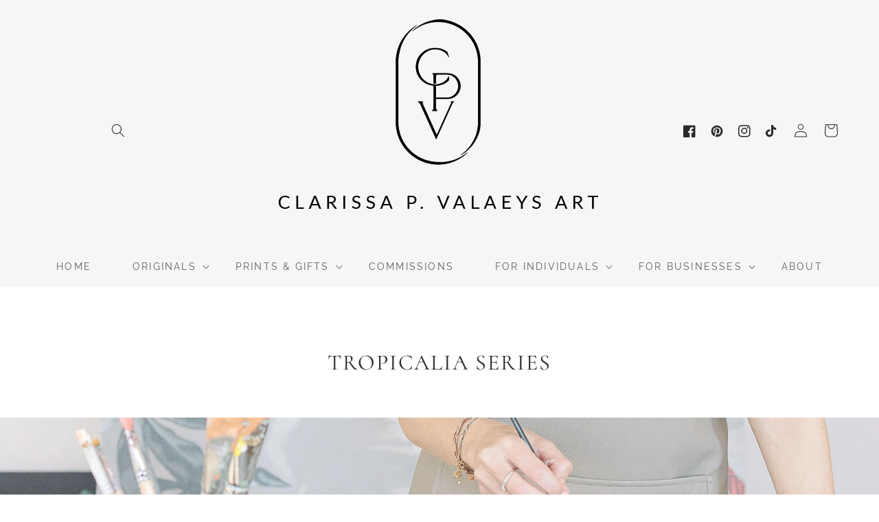

--- FILE ---
content_type: text/html; charset=utf-8
request_url: https://clarissapvalaeys.com/collections/all-originals
body_size: 31675
content:
<!doctype html>
<html class="no-js" lang="en">
  <head>
    <meta name="google-site-verification" content="uwz2-MOnqBC2FzaTB9RpgOMbQBpGcbNtdHvzH37kNyY" />
    <meta charset="utf-8">
    <meta http-equiv="X-UA-Compatible" content="IE=edge">
    <meta name="viewport" content="width=device-width,initial-scale=1">
    <meta name="theme-color" content="">
    <link rel="canonical" href="https://clarissapvalaeys.com/collections/all-originals">
    <link rel="preconnect" href="https://cdn.shopify.com" crossorigin>
    <meta name="google-site-verification" content="7Dqi1EsL06FiEoi4hU8-Rv9jX9ZNruDOCiURcDevpE0" /><link rel="icon" type="image/png" href="//clarissapvalaeys.com/cdn/shop/files/icon_32x32.png?v=1741207122"><link rel="preconnect" href="https://fonts.shopifycdn.com" crossorigin><title>
      Tropicalia series
 &ndash; Clarissa P. Valaeys Art</title>

    
      <meta name="description" content="Each artwork was created with the goal of portraying nature with attention to detail and reverence, keeping in mind spaces that can benefit from a breath of fresh air, color and form that exudes from every piece.">
    

    

<meta property="og:site_name" content="Clarissa P. Valaeys Art">
<meta property="og:url" content="https://clarissapvalaeys.com/collections/all-originals">
<meta property="og:title" content="Tropicalia series">
<meta property="og:type" content="product.group">
<meta property="og:description" content="Each artwork was created with the goal of portraying nature with attention to detail and reverence, keeping in mind spaces that can benefit from a breath of fresh air, color and form that exudes from every piece."><meta property="og:image" content="http://clarissapvalaeys.com/cdn/shop/collections/all_artworks.jpg?v=1686651343">
  <meta property="og:image:secure_url" content="https://clarissapvalaeys.com/cdn/shop/collections/all_artworks.jpg?v=1686651343">
  <meta property="og:image:width" content="2268">
  <meta property="og:image:height" content="4032"><meta name="twitter:card" content="summary_large_image">
<meta name="twitter:title" content="Tropicalia series">
<meta name="twitter:description" content="Each artwork was created with the goal of portraying nature with attention to detail and reverence, keeping in mind spaces that can benefit from a breath of fresh air, color and form that exudes from every piece.">


    <script src="//clarissapvalaeys.com/cdn/shop/t/6/assets/global.js?v=116850478210690354311686556898" defer="defer"></script>
    <script>window.performance && window.performance.mark && window.performance.mark('shopify.content_for_header.start');</script><meta name="facebook-domain-verification" content="2hagqca6y3xyfseftyd9ntpxjsqhzd">
<meta id="shopify-digital-wallet" name="shopify-digital-wallet" content="/77125779746/digital_wallets/dialog">
<meta name="shopify-checkout-api-token" content="0f0d4be640411dca2a37430233c0f345">
<link rel="alternate" type="application/atom+xml" title="Feed" href="/collections/all-originals.atom" />
<link rel="next" href="/collections/all-originals?page=2">
<link rel="alternate" type="application/json+oembed" href="https://clarissapvalaeys.com/collections/all-originals.oembed">
<script async="async" src="/checkouts/internal/preloads.js?locale=en-CH"></script>
<script id="apple-pay-shop-capabilities" type="application/json">{"shopId":77125779746,"countryCode":"CH","currencyCode":"CHF","merchantCapabilities":["supports3DS"],"merchantId":"gid:\/\/shopify\/Shop\/77125779746","merchantName":"Clarissa P. Valaeys Art","requiredBillingContactFields":["postalAddress","email"],"requiredShippingContactFields":["postalAddress","email"],"shippingType":"shipping","supportedNetworks":["visa","masterCard","amex"],"total":{"type":"pending","label":"Clarissa P. Valaeys Art","amount":"1.00"},"shopifyPaymentsEnabled":true,"supportsSubscriptions":true}</script>
<script id="shopify-features" type="application/json">{"accessToken":"0f0d4be640411dca2a37430233c0f345","betas":["rich-media-storefront-analytics"],"domain":"clarissapvalaeys.com","predictiveSearch":true,"shopId":77125779746,"locale":"en"}</script>
<script>var Shopify = Shopify || {};
Shopify.shop = "4924fc.myshopify.com";
Shopify.locale = "en";
Shopify.currency = {"active":"CHF","rate":"1.0"};
Shopify.country = "CH";
Shopify.theme = {"name":"Stjamestheme","id":151284482338,"schema_name":"St James Theme","schema_version":"2.2.0","theme_store_id":null,"role":"main"};
Shopify.theme.handle = "null";
Shopify.theme.style = {"id":null,"handle":null};
Shopify.cdnHost = "clarissapvalaeys.com/cdn";
Shopify.routes = Shopify.routes || {};
Shopify.routes.root = "/";</script>
<script type="module">!function(o){(o.Shopify=o.Shopify||{}).modules=!0}(window);</script>
<script>!function(o){function n(){var o=[];function n(){o.push(Array.prototype.slice.apply(arguments))}return n.q=o,n}var t=o.Shopify=o.Shopify||{};t.loadFeatures=n(),t.autoloadFeatures=n()}(window);</script>
<script id="shop-js-analytics" type="application/json">{"pageType":"collection"}</script>
<script defer="defer" async type="module" src="//clarissapvalaeys.com/cdn/shopifycloud/shop-js/modules/v2/client.init-shop-cart-sync_BT-GjEfc.en.esm.js"></script>
<script defer="defer" async type="module" src="//clarissapvalaeys.com/cdn/shopifycloud/shop-js/modules/v2/chunk.common_D58fp_Oc.esm.js"></script>
<script defer="defer" async type="module" src="//clarissapvalaeys.com/cdn/shopifycloud/shop-js/modules/v2/chunk.modal_xMitdFEc.esm.js"></script>
<script type="module">
  await import("//clarissapvalaeys.com/cdn/shopifycloud/shop-js/modules/v2/client.init-shop-cart-sync_BT-GjEfc.en.esm.js");
await import("//clarissapvalaeys.com/cdn/shopifycloud/shop-js/modules/v2/chunk.common_D58fp_Oc.esm.js");
await import("//clarissapvalaeys.com/cdn/shopifycloud/shop-js/modules/v2/chunk.modal_xMitdFEc.esm.js");

  window.Shopify.SignInWithShop?.initShopCartSync?.({"fedCMEnabled":true,"windoidEnabled":true});

</script>
<script>(function() {
  var isLoaded = false;
  function asyncLoad() {
    if (isLoaded) return;
    isLoaded = true;
    var urls = ["https:\/\/cdn.nfcube.com\/instafeed-b73620fca8f7bfca7bd85308993d114b.js?shop=4924fc.myshopify.com","https:\/\/omnisnippet1.com\/platforms\/shopify.js?source=scriptTag\u0026v=2025-05-15T12\u0026shop=4924fc.myshopify.com"];
    for (var i = 0; i < urls.length; i++) {
      var s = document.createElement('script');
      s.type = 'text/javascript';
      s.async = true;
      s.src = urls[i];
      var x = document.getElementsByTagName('script')[0];
      x.parentNode.insertBefore(s, x);
    }
  };
  if(window.attachEvent) {
    window.attachEvent('onload', asyncLoad);
  } else {
    window.addEventListener('load', asyncLoad, false);
  }
})();</script>
<script id="__st">var __st={"a":77125779746,"offset":3600,"reqid":"abae7ff5-66d3-4b94-b7bf-ee9a7bf583dc-1769134485","pageurl":"clarissapvalaeys.com\/collections\/all-originals","u":"0dd4649cfa57","p":"collection","rtyp":"collection","rid":447997346082};</script>
<script>window.ShopifyPaypalV4VisibilityTracking = true;</script>
<script id="captcha-bootstrap">!function(){'use strict';const t='contact',e='account',n='new_comment',o=[[t,t],['blogs',n],['comments',n],[t,'customer']],c=[[e,'customer_login'],[e,'guest_login'],[e,'recover_customer_password'],[e,'create_customer']],r=t=>t.map((([t,e])=>`form[action*='/${t}']:not([data-nocaptcha='true']) input[name='form_type'][value='${e}']`)).join(','),a=t=>()=>t?[...document.querySelectorAll(t)].map((t=>t.form)):[];function s(){const t=[...o],e=r(t);return a(e)}const i='password',u='form_key',d=['recaptcha-v3-token','g-recaptcha-response','h-captcha-response',i],f=()=>{try{return window.sessionStorage}catch{return}},m='__shopify_v',_=t=>t.elements[u];function p(t,e,n=!1){try{const o=window.sessionStorage,c=JSON.parse(o.getItem(e)),{data:r}=function(t){const{data:e,action:n}=t;return t[m]||n?{data:e,action:n}:{data:t,action:n}}(c);for(const[e,n]of Object.entries(r))t.elements[e]&&(t.elements[e].value=n);n&&o.removeItem(e)}catch(o){console.error('form repopulation failed',{error:o})}}const l='form_type',E='cptcha';function T(t){t.dataset[E]=!0}const w=window,h=w.document,L='Shopify',v='ce_forms',y='captcha';let A=!1;((t,e)=>{const n=(g='f06e6c50-85a8-45c8-87d0-21a2b65856fe',I='https://cdn.shopify.com/shopifycloud/storefront-forms-hcaptcha/ce_storefront_forms_captcha_hcaptcha.v1.5.2.iife.js',D={infoText:'Protected by hCaptcha',privacyText:'Privacy',termsText:'Terms'},(t,e,n)=>{const o=w[L][v],c=o.bindForm;if(c)return c(t,g,e,D).then(n);var r;o.q.push([[t,g,e,D],n]),r=I,A||(h.body.append(Object.assign(h.createElement('script'),{id:'captcha-provider',async:!0,src:r})),A=!0)});var g,I,D;w[L]=w[L]||{},w[L][v]=w[L][v]||{},w[L][v].q=[],w[L][y]=w[L][y]||{},w[L][y].protect=function(t,e){n(t,void 0,e),T(t)},Object.freeze(w[L][y]),function(t,e,n,w,h,L){const[v,y,A,g]=function(t,e,n){const i=e?o:[],u=t?c:[],d=[...i,...u],f=r(d),m=r(i),_=r(d.filter((([t,e])=>n.includes(e))));return[a(f),a(m),a(_),s()]}(w,h,L),I=t=>{const e=t.target;return e instanceof HTMLFormElement?e:e&&e.form},D=t=>v().includes(t);t.addEventListener('submit',(t=>{const e=I(t);if(!e)return;const n=D(e)&&!e.dataset.hcaptchaBound&&!e.dataset.recaptchaBound,o=_(e),c=g().includes(e)&&(!o||!o.value);(n||c)&&t.preventDefault(),c&&!n&&(function(t){try{if(!f())return;!function(t){const e=f();if(!e)return;const n=_(t);if(!n)return;const o=n.value;o&&e.removeItem(o)}(t);const e=Array.from(Array(32),(()=>Math.random().toString(36)[2])).join('');!function(t,e){_(t)||t.append(Object.assign(document.createElement('input'),{type:'hidden',name:u})),t.elements[u].value=e}(t,e),function(t,e){const n=f();if(!n)return;const o=[...t.querySelectorAll(`input[type='${i}']`)].map((({name:t})=>t)),c=[...d,...o],r={};for(const[a,s]of new FormData(t).entries())c.includes(a)||(r[a]=s);n.setItem(e,JSON.stringify({[m]:1,action:t.action,data:r}))}(t,e)}catch(e){console.error('failed to persist form',e)}}(e),e.submit())}));const S=(t,e)=>{t&&!t.dataset[E]&&(n(t,e.some((e=>e===t))),T(t))};for(const o of['focusin','change'])t.addEventListener(o,(t=>{const e=I(t);D(e)&&S(e,y())}));const B=e.get('form_key'),M=e.get(l),P=B&&M;t.addEventListener('DOMContentLoaded',(()=>{const t=y();if(P)for(const e of t)e.elements[l].value===M&&p(e,B);[...new Set([...A(),...v().filter((t=>'true'===t.dataset.shopifyCaptcha))])].forEach((e=>S(e,t)))}))}(h,new URLSearchParams(w.location.search),n,t,e,['guest_login'])})(!0,!0)}();</script>
<script integrity="sha256-4kQ18oKyAcykRKYeNunJcIwy7WH5gtpwJnB7kiuLZ1E=" data-source-attribution="shopify.loadfeatures" defer="defer" src="//clarissapvalaeys.com/cdn/shopifycloud/storefront/assets/storefront/load_feature-a0a9edcb.js" crossorigin="anonymous"></script>
<script data-source-attribution="shopify.dynamic_checkout.dynamic.init">var Shopify=Shopify||{};Shopify.PaymentButton=Shopify.PaymentButton||{isStorefrontPortableWallets:!0,init:function(){window.Shopify.PaymentButton.init=function(){};var t=document.createElement("script");t.src="https://clarissapvalaeys.com/cdn/shopifycloud/portable-wallets/latest/portable-wallets.en.js",t.type="module",document.head.appendChild(t)}};
</script>
<script data-source-attribution="shopify.dynamic_checkout.buyer_consent">
  function portableWalletsHideBuyerConsent(e){var t=document.getElementById("shopify-buyer-consent"),n=document.getElementById("shopify-subscription-policy-button");t&&n&&(t.classList.add("hidden"),t.setAttribute("aria-hidden","true"),n.removeEventListener("click",e))}function portableWalletsShowBuyerConsent(e){var t=document.getElementById("shopify-buyer-consent"),n=document.getElementById("shopify-subscription-policy-button");t&&n&&(t.classList.remove("hidden"),t.removeAttribute("aria-hidden"),n.addEventListener("click",e))}window.Shopify?.PaymentButton&&(window.Shopify.PaymentButton.hideBuyerConsent=portableWalletsHideBuyerConsent,window.Shopify.PaymentButton.showBuyerConsent=portableWalletsShowBuyerConsent);
</script>
<script data-source-attribution="shopify.dynamic_checkout.cart.bootstrap">document.addEventListener("DOMContentLoaded",(function(){function t(){return document.querySelector("shopify-accelerated-checkout-cart, shopify-accelerated-checkout")}if(t())Shopify.PaymentButton.init();else{new MutationObserver((function(e,n){t()&&(Shopify.PaymentButton.init(),n.disconnect())})).observe(document.body,{childList:!0,subtree:!0})}}));
</script>
<script id='scb4127' type='text/javascript' async='' src='https://clarissapvalaeys.com/cdn/shopifycloud/privacy-banner/storefront-banner.js'></script><link id="shopify-accelerated-checkout-styles" rel="stylesheet" media="screen" href="https://clarissapvalaeys.com/cdn/shopifycloud/portable-wallets/latest/accelerated-checkout-backwards-compat.css" crossorigin="anonymous">
<style id="shopify-accelerated-checkout-cart">
        #shopify-buyer-consent {
  margin-top: 1em;
  display: inline-block;
  width: 100%;
}

#shopify-buyer-consent.hidden {
  display: none;
}

#shopify-subscription-policy-button {
  background: none;
  border: none;
  padding: 0;
  text-decoration: underline;
  font-size: inherit;
  cursor: pointer;
}

#shopify-subscription-policy-button::before {
  box-shadow: none;
}

      </style>
<script id="sections-script" data-sections="header,footer" defer="defer" src="//clarissapvalaeys.com/cdn/shop/t/6/compiled_assets/scripts.js?v=1758"></script>
<script>window.performance && window.performance.mark && window.performance.mark('shopify.content_for_header.end');</script>


    <style data-shopify>
      @font-face {
  font-family: Raleway;
  font-weight: 400;
  font-style: normal;
  font-display: swap;
  src: url("//clarissapvalaeys.com/cdn/fonts/raleway/raleway_n4.2c76ddd103ff0f30b1230f13e160330ff8b2c68a.woff2") format("woff2"),
       url("//clarissapvalaeys.com/cdn/fonts/raleway/raleway_n4.c057757dddc39994ad5d9c9f58e7c2c2a72359a9.woff") format("woff");
}

      @font-face {
  font-family: Raleway;
  font-weight: 700;
  font-style: normal;
  font-display: swap;
  src: url("//clarissapvalaeys.com/cdn/fonts/raleway/raleway_n7.740cf9e1e4566800071db82eeca3cca45f43ba63.woff2") format("woff2"),
       url("//clarissapvalaeys.com/cdn/fonts/raleway/raleway_n7.84943791ecde186400af8db54cf3b5b5e5049a8f.woff") format("woff");
}

      @font-face {
  font-family: Raleway;
  font-weight: 400;
  font-style: italic;
  font-display: swap;
  src: url("//clarissapvalaeys.com/cdn/fonts/raleway/raleway_i4.aaa73a72f55a5e60da3e9a082717e1ed8f22f0a2.woff2") format("woff2"),
       url("//clarissapvalaeys.com/cdn/fonts/raleway/raleway_i4.650670cc243082f8988ecc5576b6d613cfd5a8ee.woff") format("woff");
}

      @font-face {
  font-family: Raleway;
  font-weight: 700;
  font-style: italic;
  font-display: swap;
  src: url("//clarissapvalaeys.com/cdn/fonts/raleway/raleway_i7.6d68e3c55f3382a6b4f1173686f538d89ce56dbc.woff2") format("woff2"),
       url("//clarissapvalaeys.com/cdn/fonts/raleway/raleway_i7.ed82a5a5951418ec5b6b0a5010cb65216574b2bd.woff") format("woff");
}

      @font-face {
  font-family: Cormorant;
  font-weight: 400;
  font-style: normal;
  font-display: swap;
  src: url("//clarissapvalaeys.com/cdn/fonts/cormorant/cormorant_n4.bd66e8e0031690b46374315bd1c15a17a8dcd450.woff2") format("woff2"),
       url("//clarissapvalaeys.com/cdn/fonts/cormorant/cormorant_n4.e5604516683cb4cc166c001f2ff5f387255e3b45.woff") format("woff");
}


      :root {
        --font-body-family: Raleway, sans-serif;
        --font-body-style: normal;
        --font-body-weight: 400;

        --font-heading-family: Cormorant, serif;
        --font-heading-style: normal;
        --font-heading-weight: 400;

        --color-base-text: 42, 42, 42;
        --color-base-background-1: 246, 246, 246;
        --color-base-background-2: 246, 246, 246;
        --color-base-solid-button-labels: 29, 29, 29;
        --color-base-outline-button-labels: 42, 42, 42;
        --color-base-accent-1: 246, 246, 246;
        --color-base-accent-2: 246, 246, 246;
        --payment-terms-background-color: #f6f6f6;

        --gradient-base-background-1: #ffffff;
        --gradient-base-background-2: #f6f6f6;
        --gradient-base-accent-1: #f6f6f6;
        --gradient-base-accent-2: linear-gradient(180deg, rgba(235, 241, 240, 1) 1%, rgba(255, 255, 255, 1) 100%);

        --page-width: 160rem;
        --page-width-margin: 2rem;
      }

      *,
      *::before,
      *::after {
        box-sizing: inherit;
      }

      html {
        box-sizing: border-box;
        font-size: 62.5%;
        height: 100%;
      }

      body {
        display: grid;
        grid-template-rows: auto auto 1fr auto;
        grid-template-columns: 100%;
        min-height: 100%;
        margin: 0;
        font-size: 1.5rem;
        letter-spacing: 0.06rem;
        line-height: 1.8;
        font-family: var(--font-body-family);
        font-style: var(--font-body-style);
        font-weight: var(--font-body-weight);
      }

      @media screen and (min-width: 750px) {
        body {
          font-size: 1.6rem;
        }
      }
    </style>

    <link href="//clarissapvalaeys.com/cdn/shop/t/6/assets/base.css?v=183298853668683315211686556897" rel="stylesheet" type="text/css" media="all" />
<link rel="preload" as="font" href="//clarissapvalaeys.com/cdn/fonts/raleway/raleway_n4.2c76ddd103ff0f30b1230f13e160330ff8b2c68a.woff2" type="font/woff2" crossorigin><link rel="preload" as="font" href="//clarissapvalaeys.com/cdn/fonts/cormorant/cormorant_n4.bd66e8e0031690b46374315bd1c15a17a8dcd450.woff2" type="font/woff2" crossorigin><link rel="stylesheet" href="//clarissapvalaeys.com/cdn/shop/t/6/assets/component-predictive-search.css?v=171342419786403665911686556898" media="print" onload="this.media='all'"><script>document.documentElement.className = document.documentElement.className.replace('no-js', 'js');</script>
    
    <link href="//clarissapvalaeys.com/cdn/shop/t/6/assets/flickity.css?v=112557130868219244861686556898" rel="stylesheet" type="text/css" media="all" />
    <script src="//clarissapvalaeys.com/cdn/shop/t/6/assets/flickity.js?v=82551016261319516791686556898" type="text/javascript"></script>
    <script>
/* don't expect this to work on older ie */
window.oncontextmenu = function () { return false; }
</script>


  <!-- BEGIN app block: shopify://apps/searchpie-seo-speed/blocks/sb-snippets/29f6c508-9bb9-4e93-9f98-b637b62f3552 --><!-- BEGIN app snippet: sb-meta-tags --><!-- SearchPie meta tags -->

<title>Tropicalia series</title><meta name="description" content="Each artwork was created with the goal of portraying nature with attention to detail and reverence, keeping in mind spaces that can benefit from a breath of fresh air, color and form that exudes from every piece.">
<!-- END SearchPie meta tags X --><!-- END app snippet --><!-- BEGIN app snippet: Secomapp-Instant-Page --><script>
    var timeout = 2000;
    (function (w, d, s) {
        function asyncLoad_isp() {
            setTimeout(function () {
                var head = document.head;
                var r = document.createElement('script');
                r.type = "module";
                r.integrity = "sha384-MWfCL6g1OTGsbSwfuMHc8+8J2u71/LA8dzlIN3ycajckxuZZmF+DNjdm7O6H3PSq";
                r.src = "//instant.page/5.1.1";
                r.defer = true;
                head.appendChild(r);
            }, timeout);
        };
        document.addEventListener('DOMContentLoaded', function (event) {
            asyncLoad_isp();
        });
    })(window, document, 'script');
</script>
<!-- END app snippet -->



<!-- BEGIN app snippet: sb-detect-broken-link --><script></script><!-- END app snippet -->
<!-- BEGIN app snippet: internal-link --><script>
	
</script><!-- END app snippet -->
<!-- BEGIN app snippet: social-tags --><!-- SearchPie Social Tags -->


<!-- END SearchPie Social Tags --><!-- END app snippet -->
<!-- BEGIN app snippet: sb-nx -->

<!-- END app snippet -->
<!-- END SearchPie snippets -->
<!-- END app block --><!-- BEGIN app block: shopify://apps/klaviyo-email-marketing-sms/blocks/klaviyo-onsite-embed/2632fe16-c075-4321-a88b-50b567f42507 -->












  <script async src="https://static.klaviyo.com/onsite/js/WQ3RwB/klaviyo.js?company_id=WQ3RwB"></script>
  <script>!function(){if(!window.klaviyo){window._klOnsite=window._klOnsite||[];try{window.klaviyo=new Proxy({},{get:function(n,i){return"push"===i?function(){var n;(n=window._klOnsite).push.apply(n,arguments)}:function(){for(var n=arguments.length,o=new Array(n),w=0;w<n;w++)o[w]=arguments[w];var t="function"==typeof o[o.length-1]?o.pop():void 0,e=new Promise((function(n){window._klOnsite.push([i].concat(o,[function(i){t&&t(i),n(i)}]))}));return e}}})}catch(n){window.klaviyo=window.klaviyo||[],window.klaviyo.push=function(){var n;(n=window._klOnsite).push.apply(n,arguments)}}}}();</script>

  




  <script>
    window.klaviyoReviewsProductDesignMode = false
  </script>







<!-- END app block --><!-- BEGIN app block: shopify://apps/shopclimb-trust-badges/blocks/app-embed-block/d9412ad3-cc85-4163-8f55-90aed51fe5a7 --><script id="trust-badge-settings" type="application/json">
{"cart_badge":{"app_embed_enabled":"enabled","text_font":"","trust_badges":[{"icon":"3133-apple-pay","label":"Apple Pay"},{"icon":"0097-google-pay","label":"Google Pay"},{"icon":"flaticon-master-card-logo","label":"Mastercard"},{"icon":"0018-maestro-pay-logo","label":"Maestro"},{"icon":"0009-visa-pay-logo","label":"Visa"},{"icon":"3154-Twint","label":"Twint"}],"trust_badge_cart_page":"","trust_badge_cart_page_alignment":"right","trust_badge_element_color":"#bbb9b9","trust_badge_element_width":"53","trust_badge_font_size":"12","trust_badge_footer":"","trust_badge_footer_alignment":"center","trust_badge_footer_hide_text":"enabled","trust_badge_footer_icon_size":"30","trust_badge_hide_label":"","trust_badge_home_page":"","trust_badge_home_page_alignment":"center","trust_badge_icon_size":"51","trust_badge_label_color":"#470047","trust_badge_pitch_alignment":"center","trust_badge_pitch_color":"#bbb9b9","trust_badge_pitch_font_size":"17","trust_badge_pitch_font_weight":"normal","trust_badge_pitch_text":"secure checkout with","trust_badge_product_page":"enabled","trust_badge_product_page_alignment":"center","enabled":"enabled","trust_badge_home_page_position":"","trust_badge_product_page_position":"","trust_badge_cart_page_position":"","trust_badge_footer_position":""}}
</script>


<!-- END app block --><script src="https://cdn.shopify.com/extensions/605f8970-8c38-4310-9cce-856f0ceab008/shopclimb-trust-badges-5/assets/trustbadge.min.js" type="text/javascript" defer="defer"></script>
<link href="https://monorail-edge.shopifysvc.com" rel="dns-prefetch">
<script>(function(){if ("sendBeacon" in navigator && "performance" in window) {try {var session_token_from_headers = performance.getEntriesByType('navigation')[0].serverTiming.find(x => x.name == '_s').description;} catch {var session_token_from_headers = undefined;}var session_cookie_matches = document.cookie.match(/_shopify_s=([^;]*)/);var session_token_from_cookie = session_cookie_matches && session_cookie_matches.length === 2 ? session_cookie_matches[1] : "";var session_token = session_token_from_headers || session_token_from_cookie || "";function handle_abandonment_event(e) {var entries = performance.getEntries().filter(function(entry) {return /monorail-edge.shopifysvc.com/.test(entry.name);});if (!window.abandonment_tracked && entries.length === 0) {window.abandonment_tracked = true;var currentMs = Date.now();var navigation_start = performance.timing.navigationStart;var payload = {shop_id: 77125779746,url: window.location.href,navigation_start,duration: currentMs - navigation_start,session_token,page_type: "collection"};window.navigator.sendBeacon("https://monorail-edge.shopifysvc.com/v1/produce", JSON.stringify({schema_id: "online_store_buyer_site_abandonment/1.1",payload: payload,metadata: {event_created_at_ms: currentMs,event_sent_at_ms: currentMs}}));}}window.addEventListener('pagehide', handle_abandonment_event);}}());</script>
<script id="web-pixels-manager-setup">(function e(e,d,r,n,o){if(void 0===o&&(o={}),!Boolean(null===(a=null===(i=window.Shopify)||void 0===i?void 0:i.analytics)||void 0===a?void 0:a.replayQueue)){var i,a;window.Shopify=window.Shopify||{};var t=window.Shopify;t.analytics=t.analytics||{};var s=t.analytics;s.replayQueue=[],s.publish=function(e,d,r){return s.replayQueue.push([e,d,r]),!0};try{self.performance.mark("wpm:start")}catch(e){}var l=function(){var e={modern:/Edge?\/(1{2}[4-9]|1[2-9]\d|[2-9]\d{2}|\d{4,})\.\d+(\.\d+|)|Firefox\/(1{2}[4-9]|1[2-9]\d|[2-9]\d{2}|\d{4,})\.\d+(\.\d+|)|Chrom(ium|e)\/(9{2}|\d{3,})\.\d+(\.\d+|)|(Maci|X1{2}).+ Version\/(15\.\d+|(1[6-9]|[2-9]\d|\d{3,})\.\d+)([,.]\d+|)( \(\w+\)|)( Mobile\/\w+|) Safari\/|Chrome.+OPR\/(9{2}|\d{3,})\.\d+\.\d+|(CPU[ +]OS|iPhone[ +]OS|CPU[ +]iPhone|CPU IPhone OS|CPU iPad OS)[ +]+(15[._]\d+|(1[6-9]|[2-9]\d|\d{3,})[._]\d+)([._]\d+|)|Android:?[ /-](13[3-9]|1[4-9]\d|[2-9]\d{2}|\d{4,})(\.\d+|)(\.\d+|)|Android.+Firefox\/(13[5-9]|1[4-9]\d|[2-9]\d{2}|\d{4,})\.\d+(\.\d+|)|Android.+Chrom(ium|e)\/(13[3-9]|1[4-9]\d|[2-9]\d{2}|\d{4,})\.\d+(\.\d+|)|SamsungBrowser\/([2-9]\d|\d{3,})\.\d+/,legacy:/Edge?\/(1[6-9]|[2-9]\d|\d{3,})\.\d+(\.\d+|)|Firefox\/(5[4-9]|[6-9]\d|\d{3,})\.\d+(\.\d+|)|Chrom(ium|e)\/(5[1-9]|[6-9]\d|\d{3,})\.\d+(\.\d+|)([\d.]+$|.*Safari\/(?![\d.]+ Edge\/[\d.]+$))|(Maci|X1{2}).+ Version\/(10\.\d+|(1[1-9]|[2-9]\d|\d{3,})\.\d+)([,.]\d+|)( \(\w+\)|)( Mobile\/\w+|) Safari\/|Chrome.+OPR\/(3[89]|[4-9]\d|\d{3,})\.\d+\.\d+|(CPU[ +]OS|iPhone[ +]OS|CPU[ +]iPhone|CPU IPhone OS|CPU iPad OS)[ +]+(10[._]\d+|(1[1-9]|[2-9]\d|\d{3,})[._]\d+)([._]\d+|)|Android:?[ /-](13[3-9]|1[4-9]\d|[2-9]\d{2}|\d{4,})(\.\d+|)(\.\d+|)|Mobile Safari.+OPR\/([89]\d|\d{3,})\.\d+\.\d+|Android.+Firefox\/(13[5-9]|1[4-9]\d|[2-9]\d{2}|\d{4,})\.\d+(\.\d+|)|Android.+Chrom(ium|e)\/(13[3-9]|1[4-9]\d|[2-9]\d{2}|\d{4,})\.\d+(\.\d+|)|Android.+(UC? ?Browser|UCWEB|U3)[ /]?(15\.([5-9]|\d{2,})|(1[6-9]|[2-9]\d|\d{3,})\.\d+)\.\d+|SamsungBrowser\/(5\.\d+|([6-9]|\d{2,})\.\d+)|Android.+MQ{2}Browser\/(14(\.(9|\d{2,})|)|(1[5-9]|[2-9]\d|\d{3,})(\.\d+|))(\.\d+|)|K[Aa][Ii]OS\/(3\.\d+|([4-9]|\d{2,})\.\d+)(\.\d+|)/},d=e.modern,r=e.legacy,n=navigator.userAgent;return n.match(d)?"modern":n.match(r)?"legacy":"unknown"}(),u="modern"===l?"modern":"legacy",c=(null!=n?n:{modern:"",legacy:""})[u],f=function(e){return[e.baseUrl,"/wpm","/b",e.hashVersion,"modern"===e.buildTarget?"m":"l",".js"].join("")}({baseUrl:d,hashVersion:r,buildTarget:u}),m=function(e){var d=e.version,r=e.bundleTarget,n=e.surface,o=e.pageUrl,i=e.monorailEndpoint;return{emit:function(e){var a=e.status,t=e.errorMsg,s=(new Date).getTime(),l=JSON.stringify({metadata:{event_sent_at_ms:s},events:[{schema_id:"web_pixels_manager_load/3.1",payload:{version:d,bundle_target:r,page_url:o,status:a,surface:n,error_msg:t},metadata:{event_created_at_ms:s}}]});if(!i)return console&&console.warn&&console.warn("[Web Pixels Manager] No Monorail endpoint provided, skipping logging."),!1;try{return self.navigator.sendBeacon.bind(self.navigator)(i,l)}catch(e){}var u=new XMLHttpRequest;try{return u.open("POST",i,!0),u.setRequestHeader("Content-Type","text/plain"),u.send(l),!0}catch(e){return console&&console.warn&&console.warn("[Web Pixels Manager] Got an unhandled error while logging to Monorail."),!1}}}}({version:r,bundleTarget:l,surface:e.surface,pageUrl:self.location.href,monorailEndpoint:e.monorailEndpoint});try{o.browserTarget=l,function(e){var d=e.src,r=e.async,n=void 0===r||r,o=e.onload,i=e.onerror,a=e.sri,t=e.scriptDataAttributes,s=void 0===t?{}:t,l=document.createElement("script"),u=document.querySelector("head"),c=document.querySelector("body");if(l.async=n,l.src=d,a&&(l.integrity=a,l.crossOrigin="anonymous"),s)for(var f in s)if(Object.prototype.hasOwnProperty.call(s,f))try{l.dataset[f]=s[f]}catch(e){}if(o&&l.addEventListener("load",o),i&&l.addEventListener("error",i),u)u.appendChild(l);else{if(!c)throw new Error("Did not find a head or body element to append the script");c.appendChild(l)}}({src:f,async:!0,onload:function(){if(!function(){var e,d;return Boolean(null===(d=null===(e=window.Shopify)||void 0===e?void 0:e.analytics)||void 0===d?void 0:d.initialized)}()){var d=window.webPixelsManager.init(e)||void 0;if(d){var r=window.Shopify.analytics;r.replayQueue.forEach((function(e){var r=e[0],n=e[1],o=e[2];d.publishCustomEvent(r,n,o)})),r.replayQueue=[],r.publish=d.publishCustomEvent,r.visitor=d.visitor,r.initialized=!0}}},onerror:function(){return m.emit({status:"failed",errorMsg:"".concat(f," has failed to load")})},sri:function(e){var d=/^sha384-[A-Za-z0-9+/=]+$/;return"string"==typeof e&&d.test(e)}(c)?c:"",scriptDataAttributes:o}),m.emit({status:"loading"})}catch(e){m.emit({status:"failed",errorMsg:(null==e?void 0:e.message)||"Unknown error"})}}})({shopId: 77125779746,storefrontBaseUrl: "https://clarissapvalaeys.com",extensionsBaseUrl: "https://extensions.shopifycdn.com/cdn/shopifycloud/web-pixels-manager",monorailEndpoint: "https://monorail-edge.shopifysvc.com/unstable/produce_batch",surface: "storefront-renderer",enabledBetaFlags: ["2dca8a86"],webPixelsConfigList: [{"id":"373686562","configuration":"{\"pixel_id\":\"883658883032663\",\"pixel_type\":\"facebook_pixel\",\"metaapp_system_user_token\":\"-\"}","eventPayloadVersion":"v1","runtimeContext":"OPEN","scriptVersion":"ca16bc87fe92b6042fbaa3acc2fbdaa6","type":"APP","apiClientId":2329312,"privacyPurposes":["ANALYTICS","MARKETING","SALE_OF_DATA"],"dataSharingAdjustments":{"protectedCustomerApprovalScopes":["read_customer_address","read_customer_email","read_customer_name","read_customer_personal_data","read_customer_phone"]}},{"id":"218923298","configuration":"{\"apiURL\":\"https:\/\/api.omnisend.com\",\"appURL\":\"https:\/\/app.omnisend.com\",\"brandID\":\"64c11a0e531aa423b7ae2976\",\"trackingURL\":\"https:\/\/wt.omnisendlink.com\"}","eventPayloadVersion":"v1","runtimeContext":"STRICT","scriptVersion":"aa9feb15e63a302383aa48b053211bbb","type":"APP","apiClientId":186001,"privacyPurposes":["ANALYTICS","MARKETING","SALE_OF_DATA"],"dataSharingAdjustments":{"protectedCustomerApprovalScopes":["read_customer_address","read_customer_email","read_customer_name","read_customer_personal_data","read_customer_phone"]}},{"id":"173211938","configuration":"{\"tagID\":\"2614034148478\"}","eventPayloadVersion":"v1","runtimeContext":"STRICT","scriptVersion":"18031546ee651571ed29edbe71a3550b","type":"APP","apiClientId":3009811,"privacyPurposes":["ANALYTICS","MARKETING","SALE_OF_DATA"],"dataSharingAdjustments":{"protectedCustomerApprovalScopes":["read_customer_address","read_customer_email","read_customer_name","read_customer_personal_data","read_customer_phone"]}},{"id":"shopify-app-pixel","configuration":"{}","eventPayloadVersion":"v1","runtimeContext":"STRICT","scriptVersion":"0450","apiClientId":"shopify-pixel","type":"APP","privacyPurposes":["ANALYTICS","MARKETING"]},{"id":"shopify-custom-pixel","eventPayloadVersion":"v1","runtimeContext":"LAX","scriptVersion":"0450","apiClientId":"shopify-pixel","type":"CUSTOM","privacyPurposes":["ANALYTICS","MARKETING"]}],isMerchantRequest: false,initData: {"shop":{"name":"Clarissa P. Valaeys Art","paymentSettings":{"currencyCode":"CHF"},"myshopifyDomain":"4924fc.myshopify.com","countryCode":"CH","storefrontUrl":"https:\/\/clarissapvalaeys.com"},"customer":null,"cart":null,"checkout":null,"productVariants":[],"purchasingCompany":null},},"https://clarissapvalaeys.com/cdn","fcfee988w5aeb613cpc8e4bc33m6693e112",{"modern":"","legacy":""},{"shopId":"77125779746","storefrontBaseUrl":"https:\/\/clarissapvalaeys.com","extensionBaseUrl":"https:\/\/extensions.shopifycdn.com\/cdn\/shopifycloud\/web-pixels-manager","surface":"storefront-renderer","enabledBetaFlags":"[\"2dca8a86\"]","isMerchantRequest":"false","hashVersion":"fcfee988w5aeb613cpc8e4bc33m6693e112","publish":"custom","events":"[[\"page_viewed\",{}],[\"collection_viewed\",{\"collection\":{\"id\":\"447997346082\",\"title\":\"Tropicalia series\",\"productVariants\":[{\"price\":{\"amount\":0.0,\"currencyCode\":\"CHF\"},\"product\":{\"title\":\"Lefse\",\"vendor\":\"My Store\",\"id\":\"9485831274786\",\"untranslatedTitle\":\"Lefse\",\"url\":\"\/products\/lefse\",\"type\":\"Acrylic Painting\"},\"id\":\"49154933948706\",\"image\":{\"src\":\"\/\/clarissapvalaeys.com\/cdn\/shop\/files\/money.jpg?v=1727017111\"},\"sku\":null,\"title\":\"Acrylic on canvas \/ 44cm x 33cm  - 17.3\\\" x 13”\",\"untranslatedTitle\":\"Acrylic on canvas \/ 44cm x 33cm  - 17.3\\\" x 13”\"},{\"price\":{\"amount\":0.0,\"currencyCode\":\"CHF\"},\"product\":{\"title\":\"Evelyne\",\"vendor\":\"My Store\",\"id\":\"9485835469090\",\"untranslatedTitle\":\"Evelyne\",\"url\":\"\/products\/evelyne\",\"type\":\"Acrylic Painting\"},\"id\":\"49154941485346\",\"image\":{\"src\":\"\/\/clarissapvalaeys.com\/cdn\/shop\/files\/Eveline.jpg?v=1727017637\"},\"sku\":null,\"title\":\"Acrylic on canvas \/ 44cm x 33cm  - 17.3\\\" x 13”\",\"untranslatedTitle\":\"Acrylic on canvas \/ 44cm x 33cm  - 17.3\\\" x 13”\"},{\"price\":{\"amount\":0.0,\"currencyCode\":\"CHF\"},\"product\":{\"title\":\"Magestic Artocarpus\",\"vendor\":\"My Store\",\"id\":\"8773920817442\",\"untranslatedTitle\":\"Magestic Artocarpus\",\"url\":\"\/products\/artocarpus-camansi\",\"type\":\"acrylic painting\"},\"id\":\"47129085444386\",\"image\":{\"src\":\"\/\/clarissapvalaeys.com\/cdn\/shop\/files\/fruta.jpg?v=1762524442\"},\"sku\":\"\",\"title\":\"acrylic on canvas \/ 100cm x 120cm - 39'3\\\" x 47'2\\\"\",\"untranslatedTitle\":\"acrylic on canvas \/ 100cm x 120cm - 39'3\\\" x 47'2\\\"\"},{\"price\":{\"amount\":0.0,\"currencyCode\":\"CHF\"},\"product\":{\"title\":\"Delicious Monster\",\"vendor\":\"My Store\",\"id\":\"8820579467554\",\"untranslatedTitle\":\"Delicious Monster\",\"url\":\"\/products\/delicious-monster\",\"type\":\"Acrylic Painting\"},\"id\":\"47270304973090\",\"image\":{\"src\":\"\/\/clarissapvalaeys.com\/cdn\/shop\/files\/Monstera_Deliciosa_Clarissa_Valaeys.jpg?v=1762523387\"},\"sku\":null,\"title\":\"Acrylic on canvas \/ 60cm x 70cm  - 23.62” x 27.56”\",\"untranslatedTitle\":\"Acrylic on canvas \/ 60cm x 70cm  - 23.62” x 27.56”\"},{\"price\":{\"amount\":0.0,\"currencyCode\":\"CHF\"},\"product\":{\"title\":\"Seeds of Lotus II\",\"vendor\":\"My Store\",\"id\":\"8314992722210\",\"untranslatedTitle\":\"Seeds of Lotus II\",\"url\":\"\/products\/seeds-of-lotus-ii\",\"type\":\"Acrylic Painting\"},\"id\":\"45307230716194\",\"image\":{\"src\":\"\/\/clarissapvalaeys.com\/cdn\/shop\/files\/SeedsoflotusII-Clarissa-Valaeys.jpg?v=1762524545\"},\"sku\":null,\"title\":\"Acrylic on canvas \/ 60cm x 70cm  - 23.62” x 27.56”\",\"untranslatedTitle\":\"Acrylic on canvas \/ 60cm x 70cm  - 23.62” x 27.56”\"},{\"price\":{\"amount\":1500.0,\"currencyCode\":\"CHF\"},\"product\":{\"title\":\"Seeds of Lotus\",\"vendor\":\"My Store\",\"id\":\"8314899792162\",\"untranslatedTitle\":\"Seeds of Lotus\",\"url\":\"\/products\/seeds-of-lotus\",\"type\":\"Acrylic Painting\"},\"id\":\"45307066024226\",\"image\":{\"src\":\"\/\/clarissapvalaeys.com\/cdn\/shop\/files\/Seedsoflotus-Clarissa-Valaeys.jpg?v=1762524545\"},\"sku\":null,\"title\":\"Acrylic on canvas \/ 60cm x 70cm  - 23.62” x 27.56”\",\"untranslatedTitle\":\"Acrylic on canvas \/ 60cm x 70cm  - 23.62” x 27.56”\"},{\"price\":{\"amount\":0.0,\"currencyCode\":\"CHF\"},\"product\":{\"title\":\"White Magnolia\",\"vendor\":\"My Store\",\"id\":\"15175161184635\",\"untranslatedTitle\":\"White Magnolia\",\"url\":\"\/products\/white-magnolia\",\"type\":\"Acrylic Painting\"},\"id\":\"55616793280891\",\"image\":{\"src\":\"\/\/clarissapvalaeys.com\/cdn\/shop\/files\/whitemagnolia.jpg?v=1752571141\"},\"sku\":null,\"title\":\"Acrylic on repurposed canvas and frame \/ 32cm x 23.5cm\",\"untranslatedTitle\":\"Acrylic on repurposed canvas and frame \/ 32cm x 23.5cm\"},{\"price\":{\"amount\":0.0,\"currencyCode\":\"CHF\"},\"product\":{\"title\":\"Mestra Ayahuasca\",\"vendor\":\"My Store\",\"id\":\"9320884371746\",\"untranslatedTitle\":\"Mestra Ayahuasca\",\"url\":\"\/products\/mestra-ayahuasca\",\"type\":\"Acrylic Painting\"},\"id\":\"48691192103202\",\"image\":{\"src\":\"\/\/clarissapvalaeys.com\/cdn\/shop\/files\/Ayahuasca_607fe96d-c181-4ce6-abbf-bfec682731f5.jpg?v=1718117282\"},\"sku\":null,\"title\":\"Acrylic on repurposed canvas and frame \/ 26cm x 34cm or 10\\\" x 13\\\"\",\"untranslatedTitle\":\"Acrylic on repurposed canvas and frame \/ 26cm x 34cm or 10\\\" x 13\\\"\"},{\"price\":{\"amount\":380.0,\"currencyCode\":\"CHF\"},\"product\":{\"title\":\"Summer figs\",\"vendor\":\"My Store\",\"id\":\"15175187005819\",\"untranslatedTitle\":\"Summer figs\",\"url\":\"\/products\/summer-figs\",\"type\":\"Acrylic Painting\"},\"id\":\"55616893780347\",\"image\":{\"src\":\"\/\/clarissapvalaeys.com\/cdn\/shop\/files\/tropicalia_2025.jpg?v=1752573141\"},\"sku\":null,\"title\":\"Acrylic on repurposed canvas and frame \/ 24cm x 19.5\",\"untranslatedTitle\":\"Acrylic on repurposed canvas and frame \/ 24cm x 19.5\"},{\"price\":{\"amount\":380.0,\"currencyCode\":\"CHF\"},\"product\":{\"title\":\"Ficus Variegata\",\"vendor\":\"My Store\",\"id\":\"15175195394427\",\"untranslatedTitle\":\"Ficus Variegata\",\"url\":\"\/products\/ficus-variegata\",\"type\":\"Acrylic Painting\"},\"id\":\"55616920912251\",\"image\":{\"src\":\"\/\/clarissapvalaeys.com\/cdn\/shop\/files\/tropicalia_2025.jpg?v=1752573141\"},\"sku\":null,\"title\":\"Acrylic on repurposed canvas and frame \/ 24cm x 19.5\",\"untranslatedTitle\":\"Acrylic on repurposed canvas and frame \/ 24cm x 19.5\"},{\"price\":{\"amount\":0.0,\"currencyCode\":\"CHF\"},\"product\":{\"title\":\"Imperial Red\",\"vendor\":\"My Store\",\"id\":\"9319069286690\",\"untranslatedTitle\":\"Imperial Red\",\"url\":\"\/products\/philoddendron\",\"type\":\"Acrylic Painting\"},\"id\":\"48684399395106\",\"image\":{\"src\":\"\/\/clarissapvalaeys.com\/cdn\/shop\/files\/philidendromdetails_aa3e4e62-c69a-49fe-a5fc-bb4aa1b86790.jpg?v=1718012926\"},\"sku\":null,\"title\":\"Acrylic on canvas \/ 44cm x 55cm  - 17.3\\\" x 21.65”\",\"untranslatedTitle\":\"Acrylic on canvas \/ 44cm x 55cm  - 17.3\\\" x 21.65”\"},{\"price\":{\"amount\":0.0,\"currencyCode\":\"CHF\"},\"product\":{\"title\":\"Brazilian upcycled orchids\",\"vendor\":\"My Store\",\"id\":\"9405590503714\",\"untranslatedTitle\":\"Brazilian upcycled orchids\",\"url\":\"\/products\/brazilian-upcycled-orchids\",\"type\":\"Acrylic Painting\"},\"id\":\"48931793535266\",\"image\":{\"src\":\"\/\/clarissapvalaeys.com\/cdn\/shop\/files\/orchid7.png?v=1702577679\"},\"sku\":\"\",\"title\":\"Acrylic on repurposed canvas and frame \/ 15cm x 19cm\",\"untranslatedTitle\":\"Acrylic on repurposed canvas and frame \/ 15cm x 19cm\"}]}}]]"});</script><script>
  window.ShopifyAnalytics = window.ShopifyAnalytics || {};
  window.ShopifyAnalytics.meta = window.ShopifyAnalytics.meta || {};
  window.ShopifyAnalytics.meta.currency = 'CHF';
  var meta = {"products":[{"id":9485831274786,"gid":"gid:\/\/shopify\/Product\/9485831274786","vendor":"My Store","type":"Acrylic Painting","handle":"lefse","variants":[{"id":49154933948706,"price":0,"name":"Lefse - Acrylic on canvas \/ 44cm x 33cm  - 17.3\" x 13”","public_title":"Acrylic on canvas \/ 44cm x 33cm  - 17.3\" x 13”","sku":null}],"remote":false},{"id":9485835469090,"gid":"gid:\/\/shopify\/Product\/9485835469090","vendor":"My Store","type":"Acrylic Painting","handle":"evelyne","variants":[{"id":49154941485346,"price":0,"name":"Evelyne - Acrylic on canvas \/ 44cm x 33cm  - 17.3\" x 13”","public_title":"Acrylic on canvas \/ 44cm x 33cm  - 17.3\" x 13”","sku":null}],"remote":false},{"id":8773920817442,"gid":"gid:\/\/shopify\/Product\/8773920817442","vendor":"My Store","type":"acrylic painting","handle":"artocarpus-camansi","variants":[{"id":47129085444386,"price":0,"name":"Magestic Artocarpus - acrylic on canvas \/ 100cm x 120cm - 39'3\" x 47'2\"","public_title":"acrylic on canvas \/ 100cm x 120cm - 39'3\" x 47'2\"","sku":""}],"remote":false},{"id":8820579467554,"gid":"gid:\/\/shopify\/Product\/8820579467554","vendor":"My Store","type":"Acrylic Painting","handle":"delicious-monster","variants":[{"id":47270304973090,"price":0,"name":"Delicious Monster - Acrylic on canvas \/ 60cm x 70cm  - 23.62” x 27.56”","public_title":"Acrylic on canvas \/ 60cm x 70cm  - 23.62” x 27.56”","sku":null}],"remote":false},{"id":8314992722210,"gid":"gid:\/\/shopify\/Product\/8314992722210","vendor":"My Store","type":"Acrylic Painting","handle":"seeds-of-lotus-ii","variants":[{"id":45307230716194,"price":0,"name":"Seeds of Lotus II - Acrylic on canvas \/ 60cm x 70cm  - 23.62” x 27.56”","public_title":"Acrylic on canvas \/ 60cm x 70cm  - 23.62” x 27.56”","sku":null}],"remote":false},{"id":8314899792162,"gid":"gid:\/\/shopify\/Product\/8314899792162","vendor":"My Store","type":"Acrylic Painting","handle":"seeds-of-lotus","variants":[{"id":45307066024226,"price":150000,"name":"Seeds of Lotus - Acrylic on canvas \/ 60cm x 70cm  - 23.62” x 27.56”","public_title":"Acrylic on canvas \/ 60cm x 70cm  - 23.62” x 27.56”","sku":null}],"remote":false},{"id":15175161184635,"gid":"gid:\/\/shopify\/Product\/15175161184635","vendor":"My Store","type":"Acrylic Painting","handle":"white-magnolia","variants":[{"id":55616793280891,"price":0,"name":"White Magnolia - Acrylic on repurposed canvas and frame \/ 32cm x 23.5cm","public_title":"Acrylic on repurposed canvas and frame \/ 32cm x 23.5cm","sku":null},{"id":55616892731771,"price":0,"name":"White Magnolia - Acrylic on repurposed canvas and frame \/ 5","public_title":"Acrylic on repurposed canvas and frame \/ 5","sku":null}],"remote":false},{"id":9320884371746,"gid":"gid:\/\/shopify\/Product\/9320884371746","vendor":"My Store","type":"Acrylic Painting","handle":"mestra-ayahuasca","variants":[{"id":48691192103202,"price":0,"name":"Mestra Ayahuasca - Acrylic on repurposed canvas and frame \/ 26cm x 34cm or 10\" x 13\"","public_title":"Acrylic on repurposed canvas and frame \/ 26cm x 34cm or 10\" x 13\"","sku":null}],"remote":false},{"id":15175187005819,"gid":"gid:\/\/shopify\/Product\/15175187005819","vendor":"My Store","type":"Acrylic Painting","handle":"summer-figs","variants":[{"id":55616893780347,"price":38000,"name":"Summer figs - Acrylic on repurposed canvas and frame \/ 24cm x 19.5","public_title":"Acrylic on repurposed canvas and frame \/ 24cm x 19.5","sku":null}],"remote":false},{"id":15175195394427,"gid":"gid:\/\/shopify\/Product\/15175195394427","vendor":"My Store","type":"Acrylic Painting","handle":"ficus-variegata","variants":[{"id":55616920912251,"price":38000,"name":"Ficus Variegata - Acrylic on repurposed canvas and frame \/ 24cm x 19.5","public_title":"Acrylic on repurposed canvas and frame \/ 24cm x 19.5","sku":null}],"remote":false},{"id":9319069286690,"gid":"gid:\/\/shopify\/Product\/9319069286690","vendor":"My Store","type":"Acrylic Painting","handle":"philoddendron","variants":[{"id":48684399395106,"price":0,"name":"Imperial Red - Acrylic on canvas \/ 44cm x 55cm  - 17.3\" x 21.65”","public_title":"Acrylic on canvas \/ 44cm x 55cm  - 17.3\" x 21.65”","sku":null}],"remote":false},{"id":9405590503714,"gid":"gid:\/\/shopify\/Product\/9405590503714","vendor":"My Store","type":"Acrylic Painting","handle":"brazilian-upcycled-orchids","variants":[{"id":48931793535266,"price":0,"name":"Brazilian upcycled orchids - Acrylic on repurposed canvas and frame \/ 15cm x 19cm","public_title":"Acrylic on repurposed canvas and frame \/ 15cm x 19cm","sku":""},{"id":48931793568034,"price":0,"name":"Brazilian upcycled orchids - Acrylic on repurposed canvas and frame \/ 20cm x 15cm","public_title":"Acrylic on repurposed canvas and frame \/ 20cm x 15cm","sku":""},{"id":48931793600802,"price":0,"name":"Brazilian upcycled orchids - Acrylic on repurposed canvas and frame \/ 19cm x 21cm","public_title":"Acrylic on repurposed canvas and frame \/ 19cm x 21cm","sku":""}],"remote":false}],"page":{"pageType":"collection","resourceType":"collection","resourceId":447997346082,"requestId":"abae7ff5-66d3-4b94-b7bf-ee9a7bf583dc-1769134485"}};
  for (var attr in meta) {
    window.ShopifyAnalytics.meta[attr] = meta[attr];
  }
</script>
<script class="analytics">
  (function () {
    var customDocumentWrite = function(content) {
      var jquery = null;

      if (window.jQuery) {
        jquery = window.jQuery;
      } else if (window.Checkout && window.Checkout.$) {
        jquery = window.Checkout.$;
      }

      if (jquery) {
        jquery('body').append(content);
      }
    };

    var hasLoggedConversion = function(token) {
      if (token) {
        return document.cookie.indexOf('loggedConversion=' + token) !== -1;
      }
      return false;
    }

    var setCookieIfConversion = function(token) {
      if (token) {
        var twoMonthsFromNow = new Date(Date.now());
        twoMonthsFromNow.setMonth(twoMonthsFromNow.getMonth() + 2);

        document.cookie = 'loggedConversion=' + token + '; expires=' + twoMonthsFromNow;
      }
    }

    var trekkie = window.ShopifyAnalytics.lib = window.trekkie = window.trekkie || [];
    if (trekkie.integrations) {
      return;
    }
    trekkie.methods = [
      'identify',
      'page',
      'ready',
      'track',
      'trackForm',
      'trackLink'
    ];
    trekkie.factory = function(method) {
      return function() {
        var args = Array.prototype.slice.call(arguments);
        args.unshift(method);
        trekkie.push(args);
        return trekkie;
      };
    };
    for (var i = 0; i < trekkie.methods.length; i++) {
      var key = trekkie.methods[i];
      trekkie[key] = trekkie.factory(key);
    }
    trekkie.load = function(config) {
      trekkie.config = config || {};
      trekkie.config.initialDocumentCookie = document.cookie;
      var first = document.getElementsByTagName('script')[0];
      var script = document.createElement('script');
      script.type = 'text/javascript';
      script.onerror = function(e) {
        var scriptFallback = document.createElement('script');
        scriptFallback.type = 'text/javascript';
        scriptFallback.onerror = function(error) {
                var Monorail = {
      produce: function produce(monorailDomain, schemaId, payload) {
        var currentMs = new Date().getTime();
        var event = {
          schema_id: schemaId,
          payload: payload,
          metadata: {
            event_created_at_ms: currentMs,
            event_sent_at_ms: currentMs
          }
        };
        return Monorail.sendRequest("https://" + monorailDomain + "/v1/produce", JSON.stringify(event));
      },
      sendRequest: function sendRequest(endpointUrl, payload) {
        // Try the sendBeacon API
        if (window && window.navigator && typeof window.navigator.sendBeacon === 'function' && typeof window.Blob === 'function' && !Monorail.isIos12()) {
          var blobData = new window.Blob([payload], {
            type: 'text/plain'
          });

          if (window.navigator.sendBeacon(endpointUrl, blobData)) {
            return true;
          } // sendBeacon was not successful

        } // XHR beacon

        var xhr = new XMLHttpRequest();

        try {
          xhr.open('POST', endpointUrl);
          xhr.setRequestHeader('Content-Type', 'text/plain');
          xhr.send(payload);
        } catch (e) {
          console.log(e);
        }

        return false;
      },
      isIos12: function isIos12() {
        return window.navigator.userAgent.lastIndexOf('iPhone; CPU iPhone OS 12_') !== -1 || window.navigator.userAgent.lastIndexOf('iPad; CPU OS 12_') !== -1;
      }
    };
    Monorail.produce('monorail-edge.shopifysvc.com',
      'trekkie_storefront_load_errors/1.1',
      {shop_id: 77125779746,
      theme_id: 151284482338,
      app_name: "storefront",
      context_url: window.location.href,
      source_url: "//clarissapvalaeys.com/cdn/s/trekkie.storefront.8d95595f799fbf7e1d32231b9a28fd43b70c67d3.min.js"});

        };
        scriptFallback.async = true;
        scriptFallback.src = '//clarissapvalaeys.com/cdn/s/trekkie.storefront.8d95595f799fbf7e1d32231b9a28fd43b70c67d3.min.js';
        first.parentNode.insertBefore(scriptFallback, first);
      };
      script.async = true;
      script.src = '//clarissapvalaeys.com/cdn/s/trekkie.storefront.8d95595f799fbf7e1d32231b9a28fd43b70c67d3.min.js';
      first.parentNode.insertBefore(script, first);
    };
    trekkie.load(
      {"Trekkie":{"appName":"storefront","development":false,"defaultAttributes":{"shopId":77125779746,"isMerchantRequest":null,"themeId":151284482338,"themeCityHash":"8838361412760597648","contentLanguage":"en","currency":"CHF","eventMetadataId":"b7772b0d-346b-47c8-802c-58b9b8192cfa"},"isServerSideCookieWritingEnabled":true,"monorailRegion":"shop_domain","enabledBetaFlags":["65f19447"]},"Session Attribution":{},"S2S":{"facebookCapiEnabled":true,"source":"trekkie-storefront-renderer","apiClientId":580111}}
    );

    var loaded = false;
    trekkie.ready(function() {
      if (loaded) return;
      loaded = true;

      window.ShopifyAnalytics.lib = window.trekkie;

      var originalDocumentWrite = document.write;
      document.write = customDocumentWrite;
      try { window.ShopifyAnalytics.merchantGoogleAnalytics.call(this); } catch(error) {};
      document.write = originalDocumentWrite;

      window.ShopifyAnalytics.lib.page(null,{"pageType":"collection","resourceType":"collection","resourceId":447997346082,"requestId":"abae7ff5-66d3-4b94-b7bf-ee9a7bf583dc-1769134485","shopifyEmitted":true});

      var match = window.location.pathname.match(/checkouts\/(.+)\/(thank_you|post_purchase)/)
      var token = match? match[1]: undefined;
      if (!hasLoggedConversion(token)) {
        setCookieIfConversion(token);
        window.ShopifyAnalytics.lib.track("Viewed Product Category",{"currency":"CHF","category":"Collection: all-originals","collectionName":"all-originals","collectionId":447997346082,"nonInteraction":true},undefined,undefined,{"shopifyEmitted":true});
      }
    });


        var eventsListenerScript = document.createElement('script');
        eventsListenerScript.async = true;
        eventsListenerScript.src = "//clarissapvalaeys.com/cdn/shopifycloud/storefront/assets/shop_events_listener-3da45d37.js";
        document.getElementsByTagName('head')[0].appendChild(eventsListenerScript);

})();</script>
<script
  defer
  src="https://clarissapvalaeys.com/cdn/shopifycloud/perf-kit/shopify-perf-kit-3.0.4.min.js"
  data-application="storefront-renderer"
  data-shop-id="77125779746"
  data-render-region="gcp-us-east1"
  data-page-type="collection"
  data-theme-instance-id="151284482338"
  data-theme-name="St James Theme"
  data-theme-version="2.2.0"
  data-monorail-region="shop_domain"
  data-resource-timing-sampling-rate="10"
  data-shs="true"
  data-shs-beacon="true"
  data-shs-export-with-fetch="true"
  data-shs-logs-sample-rate="1"
  data-shs-beacon-endpoint="https://clarissapvalaeys.com/api/collect"
></script>
</head>

 <body class="gradient">
  
    <a class="skip-to-content-link button visually-hidden" href="#MainContent">
      Skip to content
    </a>

    <div id="shopify-section-announcement-bar" class="shopify-section">
</div>
    <div id="shopify-section-header" class="shopify-section"><link href="//clarissapvalaeys.com/cdn/shop/t/6/assets/header-social.css?v=144038715499645785511686556898" rel="stylesheet" type="text/css" media="all" />
<link rel="stylesheet" href="//clarissapvalaeys.com/cdn/shop/t/6/assets/component-list-menu.css?v=161614383810958508431686556897" media="print" onload="this.media='all'">
<link rel="stylesheet" href="//clarissapvalaeys.com/cdn/shop/t/6/assets/component-search.css?v=128662198121899399791686556898" media="print" onload="this.media='all'">
<link rel="stylesheet" href="//clarissapvalaeys.com/cdn/shop/t/6/assets/component-menu-drawer.css?v=126243987044095289091686556898" media="print" onload="this.media='all'">
<link rel="stylesheet" href="//clarissapvalaeys.com/cdn/shop/t/6/assets/component-cart-notification.css?v=87135131402575196631686556897" media="print" onload="this.media='all'"><link rel="stylesheet" href="//clarissapvalaeys.com/cdn/shop/t/6/assets/component-price.css?v=183556404328749792281762289210" media="print" onload="this.media='all'">
  <link rel="stylesheet" href="//clarissapvalaeys.com/cdn/shop/t/6/assets/component-loading-overlay.css?v=167310470843593579841686556898" media="print" onload="this.media='all'"><noscript><link href="//clarissapvalaeys.com/cdn/shop/t/6/assets/component-list-menu.css?v=161614383810958508431686556897" rel="stylesheet" type="text/css" media="all" /></noscript>
<noscript><link href="//clarissapvalaeys.com/cdn/shop/t/6/assets/component-search.css?v=128662198121899399791686556898" rel="stylesheet" type="text/css" media="all" /></noscript>
<noscript><link href="//clarissapvalaeys.com/cdn/shop/t/6/assets/component-menu-drawer.css?v=126243987044095289091686556898" rel="stylesheet" type="text/css" media="all" /></noscript>
<noscript><link href="//clarissapvalaeys.com/cdn/shop/t/6/assets/component-cart-notification.css?v=87135131402575196631686556897" rel="stylesheet" type="text/css" media="all" /></noscript>

<style>
  header-drawer {
    justify-self: start;
    margin-left: -1.2rem;
  }

  @media screen and (min-width: 990px) {
    header-drawer {
      display: none;
    }
  }

  .menu-drawer-container {
    display: flex;
  }

  .list-menu {
    list-style: none;
    padding: 0;
    margin: 0;
  }

  .list-menu--inline {
    display: inline-flex;
    flex-wrap: wrap;
  }

  summary.list-menu__item {
    padding-right: 2.7rem;
  }

  .list-menu__item {
    display: flex;
    align-items: center;
    line-height: 1.3;
  }

  .list-menu__item--link {
    text-decoration: none;
    padding-bottom: 1rem;
    padding-top: 1rem;
    line-height: 1.8;
  }

  @media screen and (min-width: 750px) {
    .list-menu__item--link {
      padding-bottom: 0.5rem;
      padding-top: 0.5rem;
    }
  }
  
.header__megamenu-item details-disclosure > details {
    position: static;
  }

  .header__megamenu-item .header__submenu.list-menu--disclosure {
    left: 0;
  }

  .header__megamenu-item .header__submenu .page-width {
    display: flex;
    justify-content: space-between;
  }

  .header__megamenu-item .header__submenu .header__menu-item {
    text-transform: uppercase;
  }

  .header__megamenu-item .header__submenu .header__submenu .header__menu-item {
    text-transform: none;
  }

  .header__megamenu-item .header__menu-item-img {
    display: flex;
    flex-direction: column;
    padding: 0.75rem 0 0;
  }

  .header__megamenu-item .header__menu-item-img img {
    max-width: 100%;
    height: auto;
    margin-bottom: 1rem;
  }
</style>

<script src="//clarissapvalaeys.com/cdn/shop/t/6/assets/details-disclosure.js?v=130383321174778955031686556898" defer="defer"></script>
<script src="//clarissapvalaeys.com/cdn/shop/t/6/assets/details-modal.js?v=28236984606388830511686556898" defer="defer"></script>
<script src="//clarissapvalaeys.com/cdn/shop/t/6/assets/cart-notification.js?v=18770815536247936311686556897" defer="defer"></script>

<svg xmlns="http://www.w3.org/2000/svg" class="hidden">
  <symbol id="icon-search" viewbox="0 0 18 19" fill="none">
    <path fill-rule="evenodd" clip-rule="evenodd" d="M11.03 11.68A5.784 5.784 0 112.85 3.5a5.784 5.784 0 018.18 8.18zm.26 1.12a6.78 6.78 0 11.72-.7l5.4 5.4a.5.5 0 11-.71.7l-5.41-5.4z" fill="currentColor"/>
  </symbol>

  <symbol id="icon-close" class="icon icon-close" fill="none" viewBox="0 0 18 17">
    <path d="M.865 15.978a.5.5 0 00.707.707l7.433-7.431 7.579 7.282a.501.501 0 00.846-.37.5.5 0 00-.153-.351L9.712 8.546l7.417-7.416a.5.5 0 10-.707-.708L8.991 7.853 1.413.573a.5.5 0 10-.693.72l7.563 7.268-7.418 7.417z" fill="currentColor">
  </symbol>
</svg>
<div class="header-wrapper color-background-2 gradient">
  <header class="header header--top-center page-width header--has-menu"><header-drawer data-breakpoint="tablet">
        <details class="menu-drawer-container">
          <summary class="header__icon header__icon--menu header__icon--summary link focus-inset" aria-label="Menu">
            <span>
              <svg xmlns="http://www.w3.org/2000/svg" aria-hidden="true" focusable="false" role="presentation" class="icon icon-hamburger" fill="none" viewBox="0 0 18 16">
  <path d="M1 .5a.5.5 0 100 1h15.71a.5.5 0 000-1H1zM.5 8a.5.5 0 01.5-.5h15.71a.5.5 0 010 1H1A.5.5 0 01.5 8zm0 7a.5.5 0 01.5-.5h15.71a.5.5 0 010 1H1a.5.5 0 01-.5-.5z" fill="currentColor">
</svg>

              <svg xmlns="http://www.w3.org/2000/svg" aria-hidden="true" focusable="false" role="presentation" class="icon icon-close" fill="none" viewBox="0 0 18 17">
  <path d="M.865 15.978a.5.5 0 00.707.707l7.433-7.431 7.579 7.282a.501.501 0 00.846-.37.5.5 0 00-.153-.351L9.712 8.546l7.417-7.416a.5.5 0 10-.707-.708L8.991 7.853 1.413.573a.5.5 0 10-.693.72l7.563 7.268-7.418 7.417z" fill="currentColor">
</svg>

            </span>
          </summary>
          <div id="menu-drawer" class="menu-drawer motion-reduce" tabindex="-1">
            <div class="menu-drawer__inner-container">
              <div class="menu-drawer__navigation-container">
                <nav class="menu-drawer__navigation">
                  <ul class="menu-drawer__menu list-menu" role="list"><li><a href="/" class="menu-drawer__menu-item list-menu__item link link--text focus-inset">
                            Home
                          </a></li><li><details>
                            <summary class="menu-drawer__menu-item list-menu__item link link--text focus-inset">
                              Originals
                              <svg viewBox="0 0 14 10" fill="none" aria-hidden="true" focusable="false" role="presentation" class="icon icon-arrow" xmlns="http://www.w3.org/2000/svg">
  <path fill-rule="evenodd" clip-rule="evenodd" d="M8.537.808a.5.5 0 01.817-.162l4 4a.5.5 0 010 .708l-4 4a.5.5 0 11-.708-.708L11.793 5.5H1a.5.5 0 010-1h10.793L8.646 1.354a.5.5 0 01-.109-.546z" fill="currentColor">
</svg>

                              <svg aria-hidden="true" focusable="false" role="presentation" class="icon icon-caret" viewBox="0 0 10 6">
  <path fill-rule="evenodd" clip-rule="evenodd" d="M9.354.646a.5.5 0 00-.708 0L5 4.293 1.354.646a.5.5 0 00-.708.708l4 4a.5.5 0 00.708 0l4-4a.5.5 0 000-.708z" fill="currentColor">
</svg>

                            </summary>
                            <div id="link-Originals" class="menu-drawer__submenu motion-reduce" tabindex="-1">
                              <div class="menu-drawer__inner-submenu">
                                <button class="menu-drawer__close-button link link--text focus-inset" aria-expanded="true">
                                  <svg viewBox="0 0 14 10" fill="none" aria-hidden="true" focusable="false" role="presentation" class="icon icon-arrow" xmlns="http://www.w3.org/2000/svg">
  <path fill-rule="evenodd" clip-rule="evenodd" d="M8.537.808a.5.5 0 01.817-.162l4 4a.5.5 0 010 .708l-4 4a.5.5 0 11-.708-.708L11.793 5.5H1a.5.5 0 010-1h10.793L8.646 1.354a.5.5 0 01-.109-.546z" fill="currentColor">
</svg>

                                  Originals
                                </button>
                                <ul class="menu-drawer__menu list-menu" role="list" tabindex="-1"><li>
                                    
<a href="/collections/acrylic/acrylics+acrylic-painting" class="menu-drawer__menu-item link link--text list-menu__item focus-inset">
                                    Spirits forest
                                  </a></li>
                                
<li>
                                    
<a href="/collections/all-originals/acrylics" class="menu-drawer__menu-item link link--text list-menu__item focus-inset">
                                    Tropicalia
                                  </a></li>
                                
<li>
                                    
<a href="/collections/small-pieces" class="menu-drawer__menu-item link link--text list-menu__item focus-inset">
                                    Small pieces
                                  </a></li>
                                
</ul>
                              </div>
                            </div>
                          </details></li><li><details>
                            <summary class="menu-drawer__menu-item list-menu__item link link--text focus-inset">
                              Prints &amp; gifts
                              <svg viewBox="0 0 14 10" fill="none" aria-hidden="true" focusable="false" role="presentation" class="icon icon-arrow" xmlns="http://www.w3.org/2000/svg">
  <path fill-rule="evenodd" clip-rule="evenodd" d="M8.537.808a.5.5 0 01.817-.162l4 4a.5.5 0 010 .708l-4 4a.5.5 0 11-.708-.708L11.793 5.5H1a.5.5 0 010-1h10.793L8.646 1.354a.5.5 0 01-.109-.546z" fill="currentColor">
</svg>

                              <svg aria-hidden="true" focusable="false" role="presentation" class="icon icon-caret" viewBox="0 0 10 6">
  <path fill-rule="evenodd" clip-rule="evenodd" d="M9.354.646a.5.5 0 00-.708 0L5 4.293 1.354.646a.5.5 0 00-.708.708l4 4a.5.5 0 00.708 0l4-4a.5.5 0 000-.708z" fill="currentColor">
</svg>

                            </summary>
                            <div id="link-Prints &amp; gifts" class="menu-drawer__submenu motion-reduce" tabindex="-1">
                              <div class="menu-drawer__inner-submenu">
                                <button class="menu-drawer__close-button link link--text focus-inset" aria-expanded="true">
                                  <svg viewBox="0 0 14 10" fill="none" aria-hidden="true" focusable="false" role="presentation" class="icon icon-arrow" xmlns="http://www.w3.org/2000/svg">
  <path fill-rule="evenodd" clip-rule="evenodd" d="M8.537.808a.5.5 0 01.817-.162l4 4a.5.5 0 010 .708l-4 4a.5.5 0 11-.708-.708L11.793 5.5H1a.5.5 0 010-1h10.793L8.646 1.354a.5.5 0 01-.109-.546z" fill="currentColor">
</svg>

                                  Prints &amp; gifts
                                </button>
                                <ul class="menu-drawer__menu list-menu" role="list" tabindex="-1"><li>
                                    
<a href="https://clarissapvalaeys.com/collections/print-sets-on" class="menu-drawer__menu-item link link--text list-menu__item focus-inset">
                                    Print Sets
                                  </a></li>
                                
<li>
                                    
<a href="/collections/print-gifts/prints+private-classes+framed-prints" class="menu-drawer__menu-item link link--text list-menu__item focus-inset">
                                    Gifts
                                  </a></li>
                                
</ul>
                              </div>
                            </div>
                          </details></li><li><a href="/pages/commissions" class="menu-drawer__menu-item list-menu__item link link--text focus-inset">
                            Commissions
                          </a></li><li><details>
                            <summary class="menu-drawer__menu-item list-menu__item link link--text focus-inset">
                              For individuals
                              <svg viewBox="0 0 14 10" fill="none" aria-hidden="true" focusable="false" role="presentation" class="icon icon-arrow" xmlns="http://www.w3.org/2000/svg">
  <path fill-rule="evenodd" clip-rule="evenodd" d="M8.537.808a.5.5 0 01.817-.162l4 4a.5.5 0 010 .708l-4 4a.5.5 0 11-.708-.708L11.793 5.5H1a.5.5 0 010-1h10.793L8.646 1.354a.5.5 0 01-.109-.546z" fill="currentColor">
</svg>

                              <svg aria-hidden="true" focusable="false" role="presentation" class="icon icon-caret" viewBox="0 0 10 6">
  <path fill-rule="evenodd" clip-rule="evenodd" d="M9.354.646a.5.5 0 00-.708 0L5 4.293 1.354.646a.5.5 0 00-.708.708l4 4a.5.5 0 00.708 0l4-4a.5.5 0 000-.708z" fill="currentColor">
</svg>

                            </summary>
                            <div id="link-For individuals" class="menu-drawer__submenu motion-reduce" tabindex="-1">
                              <div class="menu-drawer__inner-submenu">
                                <button class="menu-drawer__close-button link link--text focus-inset" aria-expanded="true">
                                  <svg viewBox="0 0 14 10" fill="none" aria-hidden="true" focusable="false" role="presentation" class="icon icon-arrow" xmlns="http://www.w3.org/2000/svg">
  <path fill-rule="evenodd" clip-rule="evenodd" d="M8.537.808a.5.5 0 01.817-.162l4 4a.5.5 0 010 .708l-4 4a.5.5 0 11-.708-.708L11.793 5.5H1a.5.5 0 010-1h10.793L8.646 1.354a.5.5 0 01-.109-.546z" fill="currentColor">
</svg>

                                  For individuals
                                </button>
                                <ul class="menu-drawer__menu list-menu" role="list" tabindex="-1"><li>
                                    
<a href="/pages/retreat-1" class="menu-drawer__menu-item link link--text list-menu__item focus-inset">
                                    Retreats
                                  </a></li>
                                
<li>
                                    
<a href="/pages/workshop" class="menu-drawer__menu-item link link--text list-menu__item focus-inset">
                                    Workshops
                                  </a></li>
                                
</ul>
                              </div>
                            </div>
                          </details></li><li><details>
                            <summary class="menu-drawer__menu-item list-menu__item link link--text focus-inset">
                              For businesses
                              <svg viewBox="0 0 14 10" fill="none" aria-hidden="true" focusable="false" role="presentation" class="icon icon-arrow" xmlns="http://www.w3.org/2000/svg">
  <path fill-rule="evenodd" clip-rule="evenodd" d="M8.537.808a.5.5 0 01.817-.162l4 4a.5.5 0 010 .708l-4 4a.5.5 0 11-.708-.708L11.793 5.5H1a.5.5 0 010-1h10.793L8.646 1.354a.5.5 0 01-.109-.546z" fill="currentColor">
</svg>

                              <svg aria-hidden="true" focusable="false" role="presentation" class="icon icon-caret" viewBox="0 0 10 6">
  <path fill-rule="evenodd" clip-rule="evenodd" d="M9.354.646a.5.5 0 00-.708 0L5 4.293 1.354.646a.5.5 0 00-.708.708l4 4a.5.5 0 00.708 0l4-4a.5.5 0 000-.708z" fill="currentColor">
</svg>

                            </summary>
                            <div id="link-For businesses" class="menu-drawer__submenu motion-reduce" tabindex="-1">
                              <div class="menu-drawer__inner-submenu">
                                <button class="menu-drawer__close-button link link--text focus-inset" aria-expanded="true">
                                  <svg viewBox="0 0 14 10" fill="none" aria-hidden="true" focusable="false" role="presentation" class="icon icon-arrow" xmlns="http://www.w3.org/2000/svg">
  <path fill-rule="evenodd" clip-rule="evenodd" d="M8.537.808a.5.5 0 01.817-.162l4 4a.5.5 0 010 .708l-4 4a.5.5 0 11-.708-.708L11.793 5.5H1a.5.5 0 010-1h10.793L8.646 1.354a.5.5 0 01-.109-.546z" fill="currentColor">
</svg>

                                  For businesses
                                </button>
                                <ul class="menu-drawer__menu list-menu" role="list" tabindex="-1"><li>
                                    
<a href="/pages/retreats" class="menu-drawer__menu-item link link--text list-menu__item focus-inset">
                                    Workshops
                                  </a></li>
                                
<li>
                                    
<a href="/pages/commercial-art" class="menu-drawer__menu-item link link--text list-menu__item focus-inset">
                                    Brands
                                  </a></li>
                                
<li>
                                    
<a href="/pages/mural-art" class="menu-drawer__menu-item link link--text list-menu__item focus-inset">
                                    Mural art
                                  </a></li>
                                
</ul>
                              </div>
                            </div>
                          </details></li><li><a href="/pages/about" class="menu-drawer__menu-item list-menu__item link link--text focus-inset">
                            About
                          </a></li></ul>
                </nav>
                <div class="menu-drawer__utility-links"><a href="https://shopify.com/77125779746/account?locale=en&region_country=CH" class="menu-drawer__account link focus-inset h5">
                      <svg xmlns="http://www.w3.org/2000/svg" aria-hidden="true" focusable="false" role="presentation" class="icon icon-account" fill="none" viewBox="0 0 18 19">
  <path fill-rule="evenodd" clip-rule="evenodd" d="M6 4.5a3 3 0 116 0 3 3 0 01-6 0zm3-4a4 4 0 100 8 4 4 0 000-8zm5.58 12.15c1.12.82 1.83 2.24 1.91 4.85H1.51c.08-2.6.79-4.03 1.9-4.85C4.66 11.75 6.5 11.5 9 11.5s4.35.26 5.58 1.15zM9 10.5c-2.5 0-4.65.24-6.17 1.35C1.27 12.98.5 14.93.5 18v.5h17V18c0-3.07-.77-5.02-2.33-6.15-1.52-1.1-3.67-1.35-6.17-1.35z" fill="currentColor">
</svg>

Log in</a><ul class="list list-social list-unstyled" role="list"><li class="list-social__item">
                        <a href="https://www.facebook.com/clarissa_valaeys-107177938507427" class="list-social__link link"><svg aria-hidden="true" focusable="false" role="presentation" class="icon icon-facebook" viewBox="0 0 18 18">
  <path fill="currentColor" d="M16.42.61c.27 0 .5.1.69.28.19.2.28.42.28.7v15.44c0 .27-.1.5-.28.69a.94.94 0 01-.7.28h-4.39v-6.7h2.25l.31-2.65h-2.56v-1.7c0-.4.1-.72.28-.93.18-.2.5-.32 1-.32h1.37V3.35c-.6-.06-1.27-.1-2.01-.1-1.01 0-1.83.3-2.45.9-.62.6-.93 1.44-.93 2.53v1.97H7.04v2.65h2.24V18H.98c-.28 0-.5-.1-.7-.28a.94.94 0 01-.28-.7V1.59c0-.27.1-.5.28-.69a.94.94 0 01.7-.28h15.44z">
</svg>
<span class="visually-hidden">Facebook</span>
                        </a>
                      </li><li class="list-social__item">
                        <a href="https://www.pinterest.ch/patrianova/" class="list-social__link link"><svg aria-hidden="true" focusable="false" role="presentation" class="icon icon-pinterest" viewBox="0 0 17 18">
  <path fill="currentColor" d="M8.48.58a8.42 8.42 0 015.9 2.45 8.42 8.42 0 011.33 10.08 8.28 8.28 0 01-7.23 4.16 8.5 8.5 0 01-2.37-.32c.42-.68.7-1.29.85-1.8l.59-2.29c.14.28.41.52.8.73.4.2.8.31 1.24.31.87 0 1.65-.25 2.34-.75a4.87 4.87 0 001.6-2.05 7.3 7.3 0 00.56-2.93c0-1.3-.5-2.41-1.49-3.36a5.27 5.27 0 00-3.8-1.43c-.93 0-1.8.16-2.58.48A5.23 5.23 0 002.85 8.6c0 .75.14 1.41.43 1.98.28.56.7.96 1.27 1.2.1.04.19.04.26 0 .07-.03.12-.1.15-.2l.18-.68c.05-.15.02-.3-.11-.45a2.35 2.35 0 01-.57-1.63A3.96 3.96 0 018.6 4.8c1.09 0 1.94.3 2.54.89.61.6.92 1.37.92 2.32 0 .8-.11 1.54-.33 2.21a3.97 3.97 0 01-.93 1.62c-.4.4-.87.6-1.4.6-.43 0-.78-.15-1.06-.47-.27-.32-.36-.7-.26-1.13a111.14 111.14 0 01.47-1.6l.18-.73c.06-.26.09-.47.09-.65 0-.36-.1-.66-.28-.89-.2-.23-.47-.35-.83-.35-.45 0-.83.2-1.13.62-.3.41-.46.93-.46 1.56a4.1 4.1 0 00.18 1.15l.06.15c-.6 2.58-.95 4.1-1.08 4.54-.12.55-.16 1.2-.13 1.94a8.4 8.4 0 01-5-7.65c0-2.3.81-4.28 2.44-5.9A8.04 8.04 0 018.48.57z">
</svg>
<span class="visually-hidden">Pinterest</span>
                        </a>
                      </li><li class="list-social__item">
                        <a href="https://www.instagram.com/clarissa_valaeys/" class="list-social__link link"><svg aria-hidden="true" focusable="false" role="presentation" class="icon icon-instagram" viewBox="0 0 18 18">
  <path fill="currentColor" d="M8.77 1.58c2.34 0 2.62.01 3.54.05.86.04 1.32.18 1.63.3.41.17.7.35 1.01.66.3.3.5.6.65 1 .12.32.27.78.3 1.64.05.92.06 1.2.06 3.54s-.01 2.62-.05 3.54a4.79 4.79 0 01-.3 1.63c-.17.41-.35.7-.66 1.01-.3.3-.6.5-1.01.66-.31.12-.77.26-1.63.3-.92.04-1.2.05-3.54.05s-2.62 0-3.55-.05a4.79 4.79 0 01-1.62-.3c-.42-.16-.7-.35-1.01-.66-.31-.3-.5-.6-.66-1a4.87 4.87 0 01-.3-1.64c-.04-.92-.05-1.2-.05-3.54s0-2.62.05-3.54c.04-.86.18-1.32.3-1.63.16-.41.35-.7.66-1.01.3-.3.6-.5 1-.65.32-.12.78-.27 1.63-.3.93-.05 1.2-.06 3.55-.06zm0-1.58C6.39 0 6.09.01 5.15.05c-.93.04-1.57.2-2.13.4-.57.23-1.06.54-1.55 1.02C1 1.96.7 2.45.46 3.02c-.22.56-.37 1.2-.4 2.13C0 6.1 0 6.4 0 8.77s.01 2.68.05 3.61c.04.94.2 1.57.4 2.13.23.58.54 1.07 1.02 1.56.49.48.98.78 1.55 1.01.56.22 1.2.37 2.13.4.94.05 1.24.06 3.62.06 2.39 0 2.68-.01 3.62-.05.93-.04 1.57-.2 2.13-.41a4.27 4.27 0 001.55-1.01c.49-.49.79-.98 1.01-1.56.22-.55.37-1.19.41-2.13.04-.93.05-1.23.05-3.61 0-2.39 0-2.68-.05-3.62a6.47 6.47 0 00-.4-2.13 4.27 4.27 0 00-1.02-1.55A4.35 4.35 0 0014.52.46a6.43 6.43 0 00-2.13-.41A69 69 0 008.77 0z"/>
  <path fill="currentColor" d="M8.8 4a4.5 4.5 0 100 9 4.5 4.5 0 000-9zm0 7.43a2.92 2.92 0 110-5.85 2.92 2.92 0 010 5.85zM13.43 5a1.05 1.05 0 100-2.1 1.05 1.05 0 000 2.1z">
</svg>
<span class="visually-hidden">Instagram</span>
                        </a>
                      </li><li class="list-social__item">
                        <a href="https://www.tiktok.com/@clarissapvalaeys?lang=en" class="list-social__link link"><svg aria-hidden="true" focusable="false" role="presentation" class="icon icon-tiktok" width="16" height="18" fill="none" xmlns="http://www.w3.org/2000/svg">
  <path d="M8.02 0H11s-.17 3.82 4.13 4.1v2.95s-2.3.14-4.13-1.26l.03 6.1a5.52 5.52 0 11-5.51-5.52h.77V9.4a2.5 2.5 0 101.76 2.4L8.02 0z" fill="currentColor">
</svg>
<span class="visually-hidden">TikTok</span>
                        </a>
                      </li></ul>
                </div>
              </div>
            </div>
          </div>
        </details>
      </header-drawer><details-modal class="header__search">
        <details>
          <summary class="header__icon header__icon--search header__icon--summary link focus-inset modal__toggle" aria-haspopup="dialog" aria-label="Search">
            <span>
              <svg class="modal__toggle-open icon icon-search" aria-hidden="true" focusable="false" role="presentation">
                <use href="#icon-search">
              </svg>
              <svg class="modal__toggle-close icon icon-close" aria-hidden="true" focusable="false" role="presentation">
                <use href="#icon-close">
              </svg>
            </span>
          </summary>
          <div class="search-modal modal__content" role="dialog" aria-modal="true" aria-label="Search">
            <div class="modal-overlay"></div>
            <div class="search-modal__content" tabindex="-1"><predictive-search class="search-modal__form" data-loading-text="Loading..."><form action="/search" method="get" role="search" class="search search-modal__form">
                  <div class="field">
                    <input class="search__input field__input" 
                      id="Search-In-Modal-1"
                      type="search"
                      name="q"
                      value=""
                      placeholder="Search"role="combobox"
                        aria-expanded="false"
                        aria-owns="predictive-search-results-list"
                        aria-controls="predictive-search-results-list"
                        aria-haspopup="listbox"
                        aria-autocomplete="list"
                        autocorrect="off"
                        autocomplete="off"
                        autocapitalize="off"
                        spellcheck="false">
                    <label class="field__label" for="Search-In-Modal-1">Search</label>
                    <input type="hidden" name="options[prefix]" value="last">
                    <button class="search__button field__button" aria-label="Search">
                      <svg class="icon icon-search" aria-hidden="true" focusable="false" role="presentation">
                        <use href="#icon-search">
                      </svg>
                    </button> 
                  </div><div class="predictive-search predictive-search--header" tabindex="-1" data-predictive-search>
                      <div class="predictive-search__loading-state">
                        <svg aria-hidden="true" focusable="false" role="presentation" class="spinner" viewBox="0 0 66 66" xmlns="http://www.w3.org/2000/svg">
                          <circle class="path" fill="none" stroke-width="6" cx="33" cy="33" r="30"></circle>
                        </svg>
                      </div>
                    </div>

                    <span class="predictive-search-status visually-hidden" role="status" aria-hidden="true"></span></form></predictive-search><button type="button" class="modal__close-button link link--text focus-inset" aria-label="Close">
                <svg class="icon icon-close" aria-hidden="true" focusable="false" role="presentation">
                  <use href="#icon-close">
                </svg>
              </button>
            </div>
          </div>
        </details>
      </details-modal><a href="/" class="header__heading-link link link--text focus-inset"><img srcset="//clarissapvalaeys.com/cdn/shop/files/logo_black_750x.png?v=1686661639 1x, //clarissapvalaeys.com/cdn/shop/files/logo_black_750x@2x.png?v=1686661639 2x"
              src="//clarissapvalaeys.com/cdn/shop/files/logo_black_750x.png?v=1686661639"
              loading="lazy"
              class="header__heading-logo"
              width="519"
              height="324"
              alt="Clarissa P. Valaeys Art"
            ></a><nav class="header__inline-menu">
  <ul class="list-menu list-menu--inline" role="list"><li class=""><a href="/" class="header__menu-item header__menu-item list-menu__item link link--text focus-inset">
            <span>Home</span>
          </a></li><li class=""><details-disclosure>
            <details id="Details-HeaderMenu-2">
              <summary class="header__menu-item list-menu__item link focus-inset">
                <span>Originals</span>
                <svg aria-hidden="true" focusable="false" role="presentation" class="icon icon-caret" viewBox="0 0 10 6">
  <path fill-rule="evenodd" clip-rule="evenodd" d="M9.354.646a.5.5 0 00-.708 0L5 4.293 1.354.646a.5.5 0 00-.708.708l4 4a.5.5 0 00.708 0l4-4a.5.5 0 000-.708z" fill="currentColor">
</svg>

              </summary>
              <ul 
                id="HeaderMenu-MenuList-2" 
                class="header__submenu list-menu list-menu--disclosure caption-large motion-reduce" 
                role="list" 
                tabindex="-1">
                <div class=""><li>
                      
                        <a href="/collections/acrylic/acrylics+acrylic-painting" class="header__menu-item list-menu__item link link--text focus-inset caption-large">
                          Spirits forest
                        </a>
                      
                      <ul id="HeaderMenu-SubMenuList-1" class="header__submenu list-menu motion-reduce"></ul>
                    </li><li>
                      
                        <a href="/collections/all-originals/acrylics" class="header__menu-item list-menu__item link link--text focus-inset caption-large">
                          Tropicalia
                        </a>
                      
                      <ul id="HeaderMenu-SubMenuList-2" class="header__submenu list-menu motion-reduce"></ul>
                    </li><li>
                      
                        <a href="/collections/small-pieces" class="header__menu-item list-menu__item link link--text focus-inset caption-large">
                          Small pieces
                        </a>
                      
                      <ul id="HeaderMenu-SubMenuList-3" class="header__submenu list-menu motion-reduce"></ul>
                    </li></div>
              </ul>
            </details>
          </details-disclosure></li><li class=""><details-disclosure>
            <details id="Details-HeaderMenu-3">
              <summary class="header__menu-item list-menu__item link focus-inset">
                <span>Prints &amp; gifts</span>
                <svg aria-hidden="true" focusable="false" role="presentation" class="icon icon-caret" viewBox="0 0 10 6">
  <path fill-rule="evenodd" clip-rule="evenodd" d="M9.354.646a.5.5 0 00-.708 0L5 4.293 1.354.646a.5.5 0 00-.708.708l4 4a.5.5 0 00.708 0l4-4a.5.5 0 000-.708z" fill="currentColor">
</svg>

              </summary>
              <ul 
                id="HeaderMenu-MenuList-3" 
                class="header__submenu list-menu list-menu--disclosure caption-large motion-reduce" 
                role="list" 
                tabindex="-1">
                <div class=""><li>
                      
                        <a href="https://clarissapvalaeys.com/collections/print-sets-on" class="header__menu-item list-menu__item link link--text focus-inset caption-large">
                          Print Sets
                        </a>
                      
                      <ul id="HeaderMenu-SubMenuList-1" class="header__submenu list-menu motion-reduce"></ul>
                    </li><li>
                      
                        <a href="/collections/print-gifts/prints+private-classes+framed-prints" class="header__menu-item list-menu__item link link--text focus-inset caption-large">
                          Gifts
                        </a>
                      
                      <ul id="HeaderMenu-SubMenuList-2" class="header__submenu list-menu motion-reduce"></ul>
                    </li></div>
              </ul>
            </details>
          </details-disclosure></li><li class=""><a href="/pages/commissions" class="header__menu-item header__menu-item list-menu__item link link--text focus-inset">
            <span>Commissions</span>
          </a></li><li class=""><details-disclosure>
            <details id="Details-HeaderMenu-5">
              <summary class="header__menu-item list-menu__item link focus-inset">
                <span>For individuals</span>
                <svg aria-hidden="true" focusable="false" role="presentation" class="icon icon-caret" viewBox="0 0 10 6">
  <path fill-rule="evenodd" clip-rule="evenodd" d="M9.354.646a.5.5 0 00-.708 0L5 4.293 1.354.646a.5.5 0 00-.708.708l4 4a.5.5 0 00.708 0l4-4a.5.5 0 000-.708z" fill="currentColor">
</svg>

              </summary>
              <ul 
                id="HeaderMenu-MenuList-5" 
                class="header__submenu list-menu list-menu--disclosure caption-large motion-reduce" 
                role="list" 
                tabindex="-1">
                <div class=""><li>
                      
                        <a href="/pages/retreat-1" class="header__menu-item list-menu__item link link--text focus-inset caption-large">
                          Retreats
                        </a>
                      
                      <ul id="HeaderMenu-SubMenuList-1" class="header__submenu list-menu motion-reduce"></ul>
                    </li><li>
                      
                        <a href="/pages/workshop" class="header__menu-item list-menu__item link link--text focus-inset caption-large">
                          Workshops
                        </a>
                      
                      <ul id="HeaderMenu-SubMenuList-2" class="header__submenu list-menu motion-reduce"></ul>
                    </li></div>
              </ul>
            </details>
          </details-disclosure></li><li class=""><details-disclosure>
            <details id="Details-HeaderMenu-6">
              <summary class="header__menu-item list-menu__item link focus-inset">
                <span>For businesses</span>
                <svg aria-hidden="true" focusable="false" role="presentation" class="icon icon-caret" viewBox="0 0 10 6">
  <path fill-rule="evenodd" clip-rule="evenodd" d="M9.354.646a.5.5 0 00-.708 0L5 4.293 1.354.646a.5.5 0 00-.708.708l4 4a.5.5 0 00.708 0l4-4a.5.5 0 000-.708z" fill="currentColor">
</svg>

              </summary>
              <ul 
                id="HeaderMenu-MenuList-6" 
                class="header__submenu list-menu list-menu--disclosure caption-large motion-reduce" 
                role="list" 
                tabindex="-1">
                <div class=""><li>
                      
                        <a href="/pages/retreats" class="header__menu-item list-menu__item link link--text focus-inset caption-large">
                          Workshops
                        </a>
                      
                      <ul id="HeaderMenu-SubMenuList-1" class="header__submenu list-menu motion-reduce"></ul>
                    </li><li>
                      
                        <a href="/pages/commercial-art" class="header__menu-item list-menu__item link link--text focus-inset caption-large">
                          Brands
                        </a>
                      
                      <ul id="HeaderMenu-SubMenuList-2" class="header__submenu list-menu motion-reduce"></ul>
                    </li><li>
                      
                        <a href="/pages/mural-art" class="header__menu-item list-menu__item link link--text focus-inset caption-large">
                          Mural art
                        </a>
                      
                      <ul id="HeaderMenu-SubMenuList-3" class="header__submenu list-menu motion-reduce"></ul>
                    </li></div>
              </ul>
            </details>
          </details-disclosure></li><li class=""><a href="/pages/about" class="header__menu-item header__menu-item list-menu__item link link--text focus-inset">
            <span>About</span>
          </a></li></ul>
</nav><div class="header__icons">
      <details-modal class="header__search">
        <details>
          <summary class="header__icon header__icon--search header__icon--summary link focus-inset modal__toggle" aria-haspopup="dialog" aria-label="Search">
            <span>
              <svg class="modal__toggle-open icon icon-search" aria-hidden="true" focusable="false" role="presentation">
                <use href="#icon-search">
              </svg>
              <svg class="modal__toggle-close icon icon-close" aria-hidden="true" focusable="false" role="presentation">
                <use href="#icon-close">
              </svg>
            </span>
          </summary>
          <div class="search-modal modal__content" role="dialog" aria-modal="true" aria-label="Search">
            <div class="modal-overlay"></div>
            <div class="search-modal__content" tabindex="-1"><predictive-search class="search-modal__form" data-loading-text="Loading..."><form action="/search" method="get" role="search" class="search search-modal__form">
                  <div class="field">
                    <input class="search__input field__input" 
                      id="Search-In-Modal"
                      type="search"
                      name="q"
                      value=""
                      placeholder="Search"role="combobox"
                        aria-expanded="false"
                        aria-owns="predictive-search-results-list"
                        aria-controls="predictive-search-results-list"
                        aria-haspopup="listbox"
                        aria-autocomplete="list"
                        autocorrect="off"
                        autocomplete="off"
                        autocapitalize="off"
                        spellcheck="false">
                    <label class="field__label" for="Search-In-Modal">Search</label>
                    <input type="hidden" name="options[prefix]" value="last">
                    <button class="search__button field__button" aria-label="Search">
                      <svg class="icon icon-search" aria-hidden="true" focusable="false" role="presentation">
                        <use href="#icon-search">
                      </svg>
                    </button> 
                  </div><div class="predictive-search predictive-search--header" tabindex="-1" data-predictive-search>
                      <div class="predictive-search__loading-state">
                        <svg aria-hidden="true" focusable="false" role="presentation" class="spinner" viewBox="0 0 66 66" xmlns="http://www.w3.org/2000/svg">
                          <circle class="path" fill="none" stroke-width="6" cx="33" cy="33" r="30"></circle>
                        </svg>
                      </div>
                    </div>

                    <span class="predictive-search-status visually-hidden" role="status" aria-hidden="true"></span></form></predictive-search><button type="button" class="search-modal__close-button modal__close-button link link--text focus-inset" aria-label="Close">
                <svg class="icon icon-close" aria-hidden="true" focusable="false" role="presentation">
                  <use href="#icon-close">
                </svg>
              </button>
            </div>
          </div>
        </details>
      </details-modal>
 
              
              <ul class="list list-social2 list-unstyled" role="list"><li class="list-social2__item">
                        <a href="https://www.facebook.com/clarissa_valaeys-107177938507427" class="list-social__link link"><svg aria-hidden="true" focusable="false" role="presentation" class="icon icon-facebook" viewBox="0 0 18 18">
  <path fill="currentColor" d="M16.42.61c.27 0 .5.1.69.28.19.2.28.42.28.7v15.44c0 .27-.1.5-.28.69a.94.94 0 01-.7.28h-4.39v-6.7h2.25l.31-2.65h-2.56v-1.7c0-.4.1-.72.28-.93.18-.2.5-.32 1-.32h1.37V3.35c-.6-.06-1.27-.1-2.01-.1-1.01 0-1.83.3-2.45.9-.62.6-.93 1.44-.93 2.53v1.97H7.04v2.65h2.24V18H.98c-.28 0-.5-.1-.7-.28a.94.94 0 01-.28-.7V1.59c0-.27.1-.5.28-.69a.94.94 0 01.7-.28h15.44z">
</svg>
<span class="visually-hidden">Facebook</span>
                        </a>
                      </li><li class="list-social2__item">
                        <a href="https://www.pinterest.ch/patrianova/" class="list-social__link link"><svg aria-hidden="true" focusable="false" role="presentation" class="icon icon-pinterest" viewBox="0 0 17 18">
  <path fill="currentColor" d="M8.48.58a8.42 8.42 0 015.9 2.45 8.42 8.42 0 011.33 10.08 8.28 8.28 0 01-7.23 4.16 8.5 8.5 0 01-2.37-.32c.42-.68.7-1.29.85-1.8l.59-2.29c.14.28.41.52.8.73.4.2.8.31 1.24.31.87 0 1.65-.25 2.34-.75a4.87 4.87 0 001.6-2.05 7.3 7.3 0 00.56-2.93c0-1.3-.5-2.41-1.49-3.36a5.27 5.27 0 00-3.8-1.43c-.93 0-1.8.16-2.58.48A5.23 5.23 0 002.85 8.6c0 .75.14 1.41.43 1.98.28.56.7.96 1.27 1.2.1.04.19.04.26 0 .07-.03.12-.1.15-.2l.18-.68c.05-.15.02-.3-.11-.45a2.35 2.35 0 01-.57-1.63A3.96 3.96 0 018.6 4.8c1.09 0 1.94.3 2.54.89.61.6.92 1.37.92 2.32 0 .8-.11 1.54-.33 2.21a3.97 3.97 0 01-.93 1.62c-.4.4-.87.6-1.4.6-.43 0-.78-.15-1.06-.47-.27-.32-.36-.7-.26-1.13a111.14 111.14 0 01.47-1.6l.18-.73c.06-.26.09-.47.09-.65 0-.36-.1-.66-.28-.89-.2-.23-.47-.35-.83-.35-.45 0-.83.2-1.13.62-.3.41-.46.93-.46 1.56a4.1 4.1 0 00.18 1.15l.06.15c-.6 2.58-.95 4.1-1.08 4.54-.12.55-.16 1.2-.13 1.94a8.4 8.4 0 01-5-7.65c0-2.3.81-4.28 2.44-5.9A8.04 8.04 0 018.48.57z">
</svg>
<span class="visually-hidden">Pinterest</span>
                        </a>
                      </li><li class="list-social2__item">
                        <a href="https://www.instagram.com/clarissa_valaeys/" class="list-social__link link"><svg aria-hidden="true" focusable="false" role="presentation" class="icon icon-instagram" viewBox="0 0 18 18">
  <path fill="currentColor" d="M8.77 1.58c2.34 0 2.62.01 3.54.05.86.04 1.32.18 1.63.3.41.17.7.35 1.01.66.3.3.5.6.65 1 .12.32.27.78.3 1.64.05.92.06 1.2.06 3.54s-.01 2.62-.05 3.54a4.79 4.79 0 01-.3 1.63c-.17.41-.35.7-.66 1.01-.3.3-.6.5-1.01.66-.31.12-.77.26-1.63.3-.92.04-1.2.05-3.54.05s-2.62 0-3.55-.05a4.79 4.79 0 01-1.62-.3c-.42-.16-.7-.35-1.01-.66-.31-.3-.5-.6-.66-1a4.87 4.87 0 01-.3-1.64c-.04-.92-.05-1.2-.05-3.54s0-2.62.05-3.54c.04-.86.18-1.32.3-1.63.16-.41.35-.7.66-1.01.3-.3.6-.5 1-.65.32-.12.78-.27 1.63-.3.93-.05 1.2-.06 3.55-.06zm0-1.58C6.39 0 6.09.01 5.15.05c-.93.04-1.57.2-2.13.4-.57.23-1.06.54-1.55 1.02C1 1.96.7 2.45.46 3.02c-.22.56-.37 1.2-.4 2.13C0 6.1 0 6.4 0 8.77s.01 2.68.05 3.61c.04.94.2 1.57.4 2.13.23.58.54 1.07 1.02 1.56.49.48.98.78 1.55 1.01.56.22 1.2.37 2.13.4.94.05 1.24.06 3.62.06 2.39 0 2.68-.01 3.62-.05.93-.04 1.57-.2 2.13-.41a4.27 4.27 0 001.55-1.01c.49-.49.79-.98 1.01-1.56.22-.55.37-1.19.41-2.13.04-.93.05-1.23.05-3.61 0-2.39 0-2.68-.05-3.62a6.47 6.47 0 00-.4-2.13 4.27 4.27 0 00-1.02-1.55A4.35 4.35 0 0014.52.46a6.43 6.43 0 00-2.13-.41A69 69 0 008.77 0z"/>
  <path fill="currentColor" d="M8.8 4a4.5 4.5 0 100 9 4.5 4.5 0 000-9zm0 7.43a2.92 2.92 0 110-5.85 2.92 2.92 0 010 5.85zM13.43 5a1.05 1.05 0 100-2.1 1.05 1.05 0 000 2.1z">
</svg>
<span class="visually-hidden">Instagram</span>
                        </a>
                      </li><li class="list-social2__item">
                        <a href="https://www.tiktok.com/@clarissapvalaeys?lang=en" class="list-social__link link"><svg aria-hidden="true" focusable="false" role="presentation" class="icon icon-tiktok" width="16" height="18" fill="none" xmlns="http://www.w3.org/2000/svg">
  <path d="M8.02 0H11s-.17 3.82 4.13 4.1v2.95s-2.3.14-4.13-1.26l.03 6.1a5.52 5.52 0 11-5.51-5.52h.77V9.4a2.5 2.5 0 101.76 2.4L8.02 0z" fill="currentColor">
</svg>
<span class="visually-hidden">TikTok</span>
                        </a>
                      </li></ul><a href="https://shopify.com/77125779746/account?locale=en&region_country=CH" class="header__icon header__icon--account link focus-inset small-hide">
          <svg xmlns="http://www.w3.org/2000/svg" aria-hidden="true" focusable="false" role="presentation" class="icon icon-account" fill="none" viewBox="0 0 18 19">
  <path fill-rule="evenodd" clip-rule="evenodd" d="M6 4.5a3 3 0 116 0 3 3 0 01-6 0zm3-4a4 4 0 100 8 4 4 0 000-8zm5.58 12.15c1.12.82 1.83 2.24 1.91 4.85H1.51c.08-2.6.79-4.03 1.9-4.85C4.66 11.75 6.5 11.5 9 11.5s4.35.26 5.58 1.15zM9 10.5c-2.5 0-4.65.24-6.17 1.35C1.27 12.98.5 14.93.5 18v.5h17V18c0-3.07-.77-5.02-2.33-6.15-1.52-1.1-3.67-1.35-6.17-1.35z" fill="currentColor">
</svg>

          <span class="visually-hidden">Log in</span>
        </a><a href="/cart" class="header__icon header__icon--cart link focus-inset" id="cart-icon-bubble"><svg class="icon icon-cart-empty" aria-hidden="true" focusable="false" role="presentation" xmlns="http://www.w3.org/2000/svg" viewBox="0 0 40 40" fill="none">
  <path d="m15.75 11.8h-3.16l-.77 11.6a5 5 0 0 0 4.99 5.34h7.38a5 5 0 0 0 4.99-5.33l-.78-11.61zm0 1h-2.22l-.71 10.67a4 4 0 0 0 3.99 4.27h7.38a4 4 0 0 0 4-4.27l-.72-10.67h-2.22v.63a4.75 4.75 0 1 1 -9.5 0zm8.5 0h-7.5v.63a3.75 3.75 0 1 0 7.5 0z" fill="currentColor" fill-rule="evenodd"/>
</svg>
<span class="visually-hidden">Cart</span></a>
    </div>
  </header>
</div>

<cart-notification>
  <div class="cart-notification-wrapper page-width color-background-2">
    <div id="cart-notification" class="cart-notification focus-inset" aria-modal="true" aria-label="Item added to your cart" role="dialog" tabindex="-1">
      <div class="cart-notification__header">
        <h2 class="cart-notification__heading caption-large"><svg class="icon icon-checkmark color-foreground-outline-button" aria-hidden="true" focusable="false" xmlns="http://www.w3.org/2000/svg" viewBox="0 0 12 9" fill="none">
  <path fill-rule="evenodd" clip-rule="evenodd" d="M11.35.643a.5.5 0 01.006.707l-6.77 6.886a.5.5 0 01-.719-.006L.638 4.845a.5.5 0 11.724-.69l2.872 3.011 6.41-6.517a.5.5 0 01.707-.006h-.001z" fill="currentColor"/>
</svg>
Item added to your cart</h2>
        <button type="button" class="cart-notification__close modal__close-button link link--text focus-inset" aria-label="Close">
          <svg class="icon icon-close" aria-hidden="true" focusable="false"><use href="#icon-close"></svg>
        </button>
      </div>
      <div id="cart-notification-product" class="cart-notification-product"></div>
      <div class="cart-notification__links">
        <a href="/cart" id="cart-notification-button" class="button button--secondary button--full-width"></a>
        <form action="/cart" method="post" id="cart-notification-form">
          <button class="button button--primary button--full-width" name="checkout">Check out</button>
        </form>
        <button type="button" class="link button-label">Continue shopping</button>
      </div>
    </div>
  </div>
</cart-notification>
<style data-shopify>
  .cart-notification {
     display: none;
  }
</style>


<script type="application/ld+json">
  {
    "@context": "http://schema.org",
    "@type": "Organization",
    "name": "Clarissa P. Valaeys Art",
    
      
      "logo": "https:\/\/clarissapvalaeys.com\/cdn\/shop\/files\/logo_black_519x.png?v=1686661639",
    
    "sameAs": [
      "",
      "https:\/\/www.facebook.com\/clarissa_valaeys-107177938507427",
      "https:\/\/www.pinterest.ch\/patrianova\/",
      "https:\/\/www.instagram.com\/clarissa_valaeys\/",
      "https:\/\/www.tiktok.com\/@clarissapvalaeys?lang=en",
      "",
      "",
      "",
      ""
    ],
    "url": "https:\/\/clarissapvalaeys.com"
  }
</script></div>
    <main id="MainContent" class="content-for-layout focus-none" role="main" tabindex="-1">
      <div id="shopify-section-template--19323101479202__banner" class="shopify-section spaced-section spaced-section--full-width"><link href="//clarissapvalaeys.com/cdn/shop/t/6/assets/component-collection-hero.css?v=170687170032151117141762286920" rel="stylesheet" type="text/css" media="all" />

<div class="collection-hero">
  <div class="collection-hero__inner page-width">
    <div class="collection-hero__text-wrapper">
      <h1 class="collection-hero__title">
        <span class="visually-hidden">Collection: </span>Tropicalia series</h1></div></div>
</div>


</div><div id="shopify-section-template--19323101479202__fade_slide_show_TgzLHm" class="shopify-section index-section index-section--flush index-section--slideshow"><link href="//clarissapvalaeys.com/cdn/shop/t/6/assets/section-image-slider.css?v=20254222265963956151686556899" rel="stylesheet" type="text/css" media="all" />
<link  rel="stylesheet"  href="https://unpkg.com/swiper/swiper-bundle.min.css" />
<script src="https://unpkg.com/swiper/swiper-bundle.min.js"></script>
<script src="https://ajax.googleapis.com/ajax/libs/jquery/3.6.0/jquery.min.js"></script>

<section class="homepage-slideshow">
  <div class="swiper fade-mySwiper">
    <div class="swiper-wrapper">
      

        <a class="swiper-slide  slideshow--small">
          <div class="slideshow__text-wrap text-postion-center-center slideshow__text-wrap--desktop">
              <div class="slideshow__text-content slideshow__text-content--vertical- text-">
                <div class="page-width">
                  
</div>
              </div>

  
</div>

<picture>
          <source media="(max-width: 769px)"  srcset="//clarissapvalaeys.com/cdn/shop/files/banner_studio.jpg?v=1749119200">
            <img src="//clarissapvalaeys.com/cdn/shop/files/banner_studio_3500x.jpg?v=1749119200"></picture>
       
        </a>

      
    </div>
    <div class="swiper-button-next"></div>
    <div class="swiper-button-prev"></div>
  </div>
  
  
  <style>
  .swiper-slide:after {
    content: '';
    position: absolute;
    background: #000000;
    z-index: 99;
    width: 100%;
    height: 100%;
    opacity: 0;
   }
     
  </style>
  

</section>

<script>
  var swiper = new Swiper(".fade-mySwiper", {
    spaceBetween: 30,
    
    effect: "fade",
    navigation: {
      nextEl: ".swiper-button-next",
      prevEl: ".swiper-button-prev",
        },
      pagination: {
        el: ".swiper-pagination",
        clickable: true,
      },
    });
</script>

</div><div id="shopify-section-template--19323101479202__product-grid" class="shopify-section spaced-section collection-grid-section"><link href="//clarissapvalaeys.com/cdn/shop/t/6/assets/template-collection.css?v=81190276721177101261686556899" rel="stylesheet" type="text/css" media="all" />
<link href="//clarissapvalaeys.com/cdn/shop/t/6/assets/component-loading-overlay.css?v=167310470843593579841686556898" rel="stylesheet" type="text/css" media="all" />
<link href="//clarissapvalaeys.com/cdn/shop/t/6/assets/component-card.css?v=59676339696499398191686556897" rel="stylesheet" type="text/css" media="all" />
<link href="//clarissapvalaeys.com/cdn/shop/t/6/assets/component-price.css?v=183556404328749792281762289210" rel="stylesheet" type="text/css" media="all" />
<link href="//clarissapvalaeys.com/cdn/shop/t/6/assets/component-product-grid.css?v=133963681352404942391762286728" rel="stylesheet" type="text/css" media="all" />

<link rel="preload" href="//clarissapvalaeys.com/cdn/shop/t/6/assets/component-rte.css?v=84043763465619332371686556898" as="style" onload="this.onload=null;this.rel='stylesheet'">

<noscript><link href="//clarissapvalaeys.com/cdn/shop/t/6/assets/component-rte.css?v=84043763465619332371686556898" rel="stylesheet" type="text/css" media="all" /></noscript><link href="//clarissapvalaeys.com/cdn/shop/t/6/assets/component-facets.css?v=101142405582895524911686556897" rel="stylesheet" type="text/css" media="all" />
  <script src="//clarissapvalaeys.com/cdn/shop/t/6/assets/facets.js?v=182434235357739959211686556898" defer="defer"></script>

  <div class="page-width" id="main-collection-filters" data-id="template--19323101479202__product-grid">
    
<div class="facets-container"><facet-filters-form class="facets small-hide">
      <form id="FacetFiltersForm" class="facets__form">
          <div id="FacetsWrapperDesktop" class="facets__wrapper"><p class="facets__heading caption-large">Filter:</p>
                <details class="disclosure-has-popup facets__disclosure js-filter" data-index="1">
                  <summary class="facets__summary caption-large focus-offset">
                    <div>
                      <span>Availability</span>
                      <svg aria-hidden="true" focusable="false" role="presentation" class="icon icon-caret" viewBox="0 0 10 6">
  <path fill-rule="evenodd" clip-rule="evenodd" d="M9.354.646a.5.5 0 00-.708 0L5 4.293 1.354.646a.5.5 0 00-.708.708l4 4a.5.5 0 00.708 0l4-4a.5.5 0 000-.708z" fill="currentColor">
</svg>

                    </div>
                  </summary>
                  <div class="facets__display">
                    <div class="facets__header">
                      <span class="facets__selected no-js-hidden">0 selected</span>
                      <facet-remove>
                        <a href="/collections/all-originals" class="facets__reset link underlined-link">
                          Reset
                        </a>
                      </facet-remove>
                    </div>

                    <ul class="facets__list list-unstyled" role="list"><li class="list-menu__item facets__item">
                          <label for="Filter-Availability-1" class="facet-checkbox">
                            <input type="checkbox"
                              name="filter.v.availability"
                              value="1"
                              id="Filter-Availability-1"
                              
                              
                            >

                            <svg width="16" height="16" viewBox="0 0 16 16" aria-hidden="true" focusable="false">
                              <rect width="16" height="16" stroke="currentColor" fill="none" stroke-width="1"></rect>
                            </svg>

                            <svg class="icon icon-checkmark"
                              width="11"
                              height="7"
                              viewBox="0 0 11 7"
                              fill="none"
                              xmlns="http://www.w3.org/2000/svg">

                              <path d="M1.5 3.5L2.83333 4.75L4.16667 6L9.5 1"
                                stroke="currentColor"
                                stroke-width="1.75"
                                stroke-linecap="round"
                                stroke-linejoin="round" />
                            </svg>

                            </svg>
                            In stock (14)
                          </label>
                        </li><li class="list-menu__item facets__item">
                          <label for="Filter-Availability-2" class="facet-checkbox">
                            <input type="checkbox"
                              name="filter.v.availability"
                              value="0"
                              id="Filter-Availability-2"
                              
                              
                            >

                            <svg width="16" height="16" viewBox="0 0 16 16" aria-hidden="true" focusable="false">
                              <rect width="16" height="16" stroke="currentColor" fill="none" stroke-width="1"></rect>
                            </svg>

                            <svg class="icon icon-checkmark"
                              width="11"
                              height="7"
                              viewBox="0 0 11 7"
                              fill="none"
                              xmlns="http://www.w3.org/2000/svg">

                              <path d="M1.5 3.5L2.83333 4.75L4.16667 6L9.5 1"
                                stroke="currentColor"
                                stroke-width="1.75"
                                stroke-linecap="round"
                                stroke-linejoin="round" />
                            </svg>

                            </svg>
                            Out of stock (12)
                          </label>
                        </li></ul>
                  </div>
                </details>
              

                
                <details class="disclosure-has-popup facets__disclosure js-filter" data-index="2">
                  <summary class="facets__summary caption-large focus-offset">
                    <div>
                      <span>Price</span>
                      <svg aria-hidden="true" focusable="false" role="presentation" class="icon icon-caret" viewBox="0 0 10 6">
  <path fill-rule="evenodd" clip-rule="evenodd" d="M9.354.646a.5.5 0 00-.708 0L5 4.293 1.354.646a.5.5 0 00-.708.708l4 4a.5.5 0 00.708 0l4-4a.5.5 0 000-.708z" fill="currentColor">
</svg>

                    </div>
                  </summary>
                  <div class="facets__display">
                    <div class="facets__header"><span class="facets__selected">The highest price is CHF 1,575.00</span>
                      <facet-remove>
                        <a href="/collections/all-originals" class="facets__reset link underlined-link" >
                          Reset
                        </a>
                      </facet-remove>
                    </div>
                    <price-range class="facets__price">
                      <span class="field-currency">CHF</span>
                      <div class="field">
                        <input class="field__input"
                          name="filter.v.price.gte"
                          id="Filter-Price-GTE"type="number"
                          placeholder="0"
                          min="0"max="1575.00"
                        >
                        </input>
                        <label class="field__label" for="Filter-Price-GTE">From</label>
                      </div>
                      <span class="field-currency">CHF</span>
                      <div class="field">
                        <input class="field__input"
                          name="filter.v.price.lte"
                          id="Filter-Price-LTE"type="number"
                          min="0"placeholder="1575.00"
                            max="1575.00"
                          
                        >
                        </input>
                        <label class="field__label" for="Filter-Price-LTE">To</label>
                      </div>
                    </div>
                  </price-range>
                </details>
              
<noscript>
              <button type="submit" class="facets__button-no-js button button--tertiary">Filter</button>
            </noscript>
          </div>

          <div class="active-facets active-facets-desktop">


<facet-remove class="active-facets__button-wrapper">
              <a href="/collections/all-originals" class="active-facets__button-remove underlined-link">
                <span>Clear all</span>
              </a>
            </facet-remove>
          </div>
        

        
<div class="facet-filters sorting caption">
            <div class="facet-filters__field">
              <label class="facet-filters__label caption-large" for="SortBy">Sort by:</label>
              <div class="select"><select name="sort_by" class="facet-filters__sort select__select caption-large" id="SortBy" aria-describedby="a11y-refresh-page-message"><option value="manual" selected="selected">Featured</option><option value="best-selling">Best selling</option><option value="title-ascending">Alphabetically, A-Z</option><option value="title-descending">Alphabetically, Z-A</option><option value="price-ascending">Price, low to high</option><option value="price-descending">Price, high to low</option><option value="created-ascending">Date, old to new</option><option value="created-descending">Date, new to old</option></select>
                <svg aria-hidden="true" focusable="false" role="presentation" class="icon icon-caret" viewBox="0 0 10 6">
  <path fill-rule="evenodd" clip-rule="evenodd" d="M9.354.646a.5.5 0 00-.708 0L5 4.293 1.354.646a.5.5 0 00-.708.708l4 4a.5.5 0 00.708 0l4-4a.5.5 0 000-.708z" fill="currentColor">
</svg>

              </div>
            </div>

            <noscript>
              <button type="submit" class="facets__button-no-js button button--tertiary">Sort</button>
            </noscript>
          </div><div class="product-count light" role="status">
          <p id="ProductCountDesktop" class="product-count__text">26 products
</p>
          <div class="loading-overlay__spinner">
            <svg aria-hidden="true" focusable="false" role="presentation" class="spinner" viewBox="0 0 66 66" xmlns="http://www.w3.org/2000/svg">
              <circle class="path" fill="none" stroke-width="6" cx="33" cy="33" r="30"></circle>
            </svg>
          </div>
        </div>          
      </form>
    </facet-filters-form><menu-drawer class="mobile-facets__wrapper  medium-hide large-up-hide" data-breakpoint="mobile">
    <details class="mobile-facets__disclosure disclosure-has-popup">
      <summary class="mobile-facets__open-wrapper focus-offset">
        <span class="mobile-facets__open">
          <svg xmlns="http://www.w3.org/2000/svg" aria-hidden="true" focusable="false" role="presentation" class="icon icon-filter" fill="none" viewBox="0 11 20 20">
  <line x1="16.5" y1="17.5" x2="3.5" y2="17.5" stroke="#3F7972" stroke-linecap="round"/>
  <line x1="16.5" y1="24.5" x2="3.5" y2="24.5" stroke="#3F7972" stroke-linecap="round"/>
  <circle cx="13" cy="24.5" r="2" fill="white" stroke="#3F7972"/>
  <circle cx="7" cy="17.5" r="2" fill="white" stroke="#3F7972"/>
</svg>

          <span class="mobile-facets__open-label button-label">Filter and sort
</span>
        </span>
        <span tabindex="0" class="mobile-facets__close mobile-facets__close--no-js"><svg xmlns="http://www.w3.org/2000/svg" aria-hidden="true" focusable="false" role="presentation" class="icon icon-close" fill="none" viewBox="0 0 18 17">
  <path d="M.865 15.978a.5.5 0 00.707.707l7.433-7.431 7.579 7.282a.501.501 0 00.846-.37.5.5 0 00-.153-.351L9.712 8.546l7.417-7.416a.5.5 0 10-.707-.708L8.991 7.853 1.413.573a.5.5 0 10-.693.72l7.563 7.268-7.418 7.417z" fill="currentColor">
</svg>
</span>
      </summary>
      <facet-filters-form>
        <form id="FacetFiltersFormMobile" class="mobile-facets">
          <div class="mobile-facets__inner">
            <div class="mobile-facets__header">
              <div class="mobile-facets__header-inner">
                <h2 class="mobile-facets__heading">Filter and sort
</h2>
                <p class="mobile-facets__count">26 products
</p>
              </div>
            </div>
            <div class="mobile-facets__main">
                  <details class="mobile-facets__details js-filter" data-index="mobile-1">
                    <summary class="mobile-facets__summary focus-inset">
                      <div>
                        <span>Availability</span>                        
                        <span class="mobile-facets__arrow no-js-hidden"><svg viewBox="0 0 14 10" fill="none" aria-hidden="true" focusable="false" role="presentation" class="icon icon-arrow" xmlns="http://www.w3.org/2000/svg">
  <path fill-rule="evenodd" clip-rule="evenodd" d="M8.537.808a.5.5 0 01.817-.162l4 4a.5.5 0 010 .708l-4 4a.5.5 0 11-.708-.708L11.793 5.5H1a.5.5 0 010-1h10.793L8.646 1.354a.5.5 0 01-.109-.546z" fill="currentColor">
</svg>
</span>
                        <noscript><svg aria-hidden="true" focusable="false" role="presentation" class="icon icon-caret" viewBox="0 0 10 6">
  <path fill-rule="evenodd" clip-rule="evenodd" d="M9.354.646a.5.5 0 00-.708 0L5 4.293 1.354.646a.5.5 0 00-.708.708l4 4a.5.5 0 00.708 0l4-4a.5.5 0 000-.708z" fill="currentColor">
</svg>
</noscript>
                      </div>
                    </summary>
                    <div class="mobile-facets__submenu">
                      <button class="mobile-facets__close-button link link--text focus-inset" aria-expanded="true" type="button">
                        <svg viewBox="0 0 14 10" fill="none" aria-hidden="true" focusable="false" role="presentation" class="icon icon-arrow" xmlns="http://www.w3.org/2000/svg">
  <path fill-rule="evenodd" clip-rule="evenodd" d="M8.537.808a.5.5 0 01.817-.162l4 4a.5.5 0 010 .708l-4 4a.5.5 0 11-.708-.708L11.793 5.5H1a.5.5 0 010-1h10.793L8.646 1.354a.5.5 0 01-.109-.546z" fill="currentColor">
</svg>

                        Availability
                      </button>
                      <ul class="mobile-facets__list list-unstyled" role="list"><li class="mobile-facets__item list-menu__item">
                            <label for="Filter-Availability-mobile-1" class="mobile-facets__label">
                              <input class="mobile-facets__checkbox" type="checkbox" name="filter.v.availability" value="1" id="Filter-Availability-mobile-1"
                                
                                
                              >

                              <span class="mobile-facets__highlight"></span>

                              <svg width="16" height="16" viewBox="0 0 16 16" aria-hidden="true" focusable="false">
                                <rect width="16" height="16" stroke="currentColor" fill="none" stroke-width="1"></rect>
                              </svg>

                              <svg class="icon icon-checkmark" width="11" height="7" viewBox="0 0 11 7" fill="none" xmlns="http://www.w3.org/2000/svg">
                                <path d="M1.5 3.5L2.83333 4.75L4.16667 6L9.5 1" stroke="currentColor" stroke-width="1.75" stroke-linecap="round" stroke-linejoin="round" />
                              </svg>

                              In stock (14)
                            </label>
                          </li><li class="mobile-facets__item list-menu__item">
                            <label for="Filter-Availability-mobile-2" class="mobile-facets__label">
                              <input class="mobile-facets__checkbox" type="checkbox" name="filter.v.availability" value="0" id="Filter-Availability-mobile-2"
                                
                                
                              >

                              <span class="mobile-facets__highlight"></span>

                              <svg width="16" height="16" viewBox="0 0 16 16" aria-hidden="true" focusable="false">
                                <rect width="16" height="16" stroke="currentColor" fill="none" stroke-width="1"></rect>
                              </svg>

                              <svg class="icon icon-checkmark" width="11" height="7" viewBox="0 0 11 7" fill="none" xmlns="http://www.w3.org/2000/svg">
                                <path d="M1.5 3.5L2.83333 4.75L4.16667 6L9.5 1" stroke="currentColor" stroke-width="1.75" stroke-linecap="round" stroke-linejoin="round" />
                              </svg>

                              Out of stock (12)
                            </label>
                          </li></ul>

                      <div class="no-js-hidden mobile-facets__footer">
                        <facet-remove class="mobile-facets__clear-wrapper">
                          <a href="/collections/all-originals" class="mobile-facets__clear underlined-link">Clear</a>
                        </facet-remove>
                        <button type="button" class="no-js-hidden button button--primary" onclick="this.closest('.mobile-facets__wrapper').querySelector('summary').click()">Apply</button>
                        <noscript><button class="button button--primary">Apply</button></noscript>
                      </div>
                    </div>
                  </details>
                

                  <details class="mobile-facets__details js-filter" data-index="mobile-2">
                    <summary class="mobile-facets__summary focus-inset">
                      <div>
                        <span>Price</span>
                        <span class="mobile-facets__arrow no-js-hidden"><svg viewBox="0 0 14 10" fill="none" aria-hidden="true" focusable="false" role="presentation" class="icon icon-arrow" xmlns="http://www.w3.org/2000/svg">
  <path fill-rule="evenodd" clip-rule="evenodd" d="M8.537.808a.5.5 0 01.817-.162l4 4a.5.5 0 010 .708l-4 4a.5.5 0 11-.708-.708L11.793 5.5H1a.5.5 0 010-1h10.793L8.646 1.354a.5.5 0 01-.109-.546z" fill="currentColor">
</svg>
</span>
                        <noscript><svg aria-hidden="true" focusable="false" role="presentation" class="icon icon-caret" viewBox="0 0 10 6">
  <path fill-rule="evenodd" clip-rule="evenodd" d="M9.354.646a.5.5 0 00-.708 0L5 4.293 1.354.646a.5.5 0 00-.708.708l4 4a.5.5 0 00.708 0l4-4a.5.5 0 000-.708z" fill="currentColor">
</svg>
</noscript>
                      </div>
                    </summary>
                    <div class="mobile-facets__submenu">
                      <button class="mobile-facets__close-button link link--text focus-inset" aria-expanded="true" type="button">
                        <svg viewBox="0 0 14 10" fill="none" aria-hidden="true" focusable="false" role="presentation" class="icon icon-arrow" xmlns="http://www.w3.org/2000/svg">
  <path fill-rule="evenodd" clip-rule="evenodd" d="M8.537.808a.5.5 0 01.817-.162l4 4a.5.5 0 010 .708l-4 4a.5.5 0 11-.708-.708L11.793 5.5H1a.5.5 0 010-1h10.793L8.646 1.354a.5.5 0 01-.109-.546z" fill="currentColor">
</svg>

                        Price
                      </button>

                      <p class="mobile-facets__info">The highest price is CHF 1,575.00</p>

                      <price-range class="facets__price">
                        <span class="field-currency">CHF</span>
                        <div class="field">
                          <input class="field__input"
                            name="filter.v.price.gte"
                            id="Mobile-Filter-Price-GTE"type="number"
                            placeholder="0"
                            min="0"
                            inputmode="decimal"max="1575.00"
                          >
                          </input>
                          <label class="field__label" for="Mobile-Filter-Price-GTE">From</label>
                        </div>

                        <span class="field-currency">CHF</span>
                        <div class="field">
                          <input class="field__input"
                            name="filter.v.price.lte"
                            id="Mobile-Filter-Price-LTE"type="number"
                            min="0"
                            inputmode="decimal"placeholder="1575.00"
                              max="1575.00"
                            
                          >
                          </input>
                          <label class="field__label" for="Mobile-Filter-Price-LTE">To</label>
                        </div>
                      </price-range>
                      <div class="no-js-hidden mobile-facets__footer">
                        <facet-remove class="mobile-facets__clear-wrapper">
                          <a href="/collections/all-originals" class="mobile-facets__clear underlined-link">Clear</a>
                        </facet-remove>
                        <button type="button" class="no-js-hidden button button--primary" onclick="this.closest('.mobile-facets__wrapper').querySelector('summary').click()">Apply</button>
                        <noscript><button class="button button--primary">Apply</button></noscript>
                      </div>
                    </div>
                  </details>
                
<div class="mobile-facets__details js-filter" data-index="mobile-">
                  <div class="mobile-facets__summary">
                    <div class="mobile-facets__sort">
                      <label for="SortBy-mobile">Sort by:</label>
                      <div class="select">
                        <select name="sort_by" class="select__select" id="SortBy-mobile" aria-describedby="a11y-refresh-page-message"><option value="manual" selected="selected">Featured</option><option value="best-selling">Best selling</option><option value="title-ascending">Alphabetically, A-Z</option><option value="title-descending">Alphabetically, Z-A</option><option value="price-ascending">Price, low to high</option><option value="price-descending">Price, high to low</option><option value="created-ascending">Date, old to new</option><option value="created-descending">Date, new to old</option></select>
                        <svg aria-hidden="true" focusable="false" role="presentation" class="icon icon-caret" viewBox="0 0 10 6">
  <path fill-rule="evenodd" clip-rule="evenodd" d="M9.354.646a.5.5 0 00-.708 0L5 4.293 1.354.646a.5.5 0 00-.708.708l4 4a.5.5 0 00.708 0l4-4a.5.5 0 000-.708z" fill="currentColor">
</svg>

                      </div>
                    </div>
                  </div>
                </div><div class="mobile-facets__footer">
                <facet-remove class="mobile-facets__clear-wrapper">
                  <a href="/collections/all-originals" class="mobile-facets__clear underlined-link">Clear all</a>
                </facet-remove>
                <button type="button" class="no-js-hidden button button--primary" onclick="this.closest('.mobile-facets__wrapper').querySelector('summary').click()">Apply</button>
                <noscript><button class="button button--primary">Apply</button></noscript>
              </div>
            </div>

            
</div>
        </form>
      </facet-filters-form>
    </details>
  </menu-drawer>

  <div class="active-facets active-facets-mobile  medium-hide large-up-hide"><facet-remove class="active-facets__button-wrapper">
      <a href="/collections/all-originals" class="active-facets__button-remove underlined-link">
        <span>Clear all</span>
      </a>
    </facet-remove>
  </div>
  <div class="product-count light medium-hide large-up-hide" role="status">
    <p id="ProductCount" class="product-count__text">26 products
</p>
    <div class="loading-overlay__spinner">
      <svg aria-hidden="true" focusable="false" role="presentation" class="spinner" viewBox="0 0 66 66" xmlns="http://www.w3.org/2000/svg">
        <circle class="path" fill="none" stroke-width="6" cx="33" cy="33" r="30"></circle>
      </svg>
    </div>
  </div>
</div>
  </div><div id="ProductGridContainer"><div class="collection page-width">
        <div class="loading-overlay gradient"></div>

        <ul id="product-grid" data-id="template--19323101479202__product-grid" class="
          grid grid--2-col negative-margin product-grid
          
             grid--3-col-tablet grid--one-third-max grid--4-col-desktop grid--quarter-max
          "><li class="grid__item">
              

<link href="//clarissapvalaeys.com/cdn/shop/t/6/assets/component-rating.css?v=24573085263941240431686556898" rel="stylesheet" type="text/css" media="all" />

<div class="card-wrapper">
  <div class="card-information">
    <div class="card-information__wrapper"><h3 class="card-information__text h5">
          <a href="/products/lefse" class="full-unstyled-link">
            Lefse
          </a>
        </h3>
      <span class="caption-large light"></span>






    </div>
  </div>

  <div class="card card--product" tabindex="-1">
    <div class="card__inner"><div class="card__media-full-spacer">
          <div class="media media--transparent media--portrait media--hover-effect"
            
          >
            <img
              srcset="//clarissapvalaeys.com/cdn/shop/files/money_165x.jpg?v=1727017111 165w,//clarissapvalaeys.com/cdn/shop/files/money_360x.jpg?v=1727017111 360w,//clarissapvalaeys.com/cdn/shop/files/money_533x.jpg?v=1727017111 533w,//clarissapvalaeys.com/cdn/shop/files/money_720x.jpg?v=1727017111 720w,//clarissapvalaeys.com/cdn/shop/files/money_940x.jpg?v=1727017111 940w,//clarissapvalaeys.com/cdn/shop/files/money_1066x.jpg?v=1727017111 1066w,//clarissapvalaeys.com/cdn/shop/files/money.jpg?v=1727017111 2929w"
              src="//clarissapvalaeys.com/cdn/shop/files/money_533x.jpg?v=1727017111"
              sizes="(min-width: 1600px) 367px, (min-width: 990px) calc((100vw - 130px) / 4), (min-width: 750px) calc((100vw - 120px) / 3), calc((100vw - 35px) / 2)"
              alt="Lefse"
              loading="lazy"
              class="motion-reduce"
              width="2929"
              height="3944"
            ><img
                srcset="//clarissapvalaeys.com/cdn/shop/files/house_plants_165x.jpg?v=1727017089 165w,//clarissapvalaeys.com/cdn/shop/files/house_plants_360x.jpg?v=1727017089 360w,//clarissapvalaeys.com/cdn/shop/files/house_plants_533x.jpg?v=1727017089 533w,//clarissapvalaeys.com/cdn/shop/files/house_plants_720x.jpg?v=1727017089 720w,//clarissapvalaeys.com/cdn/shop/files/house_plants_940x.jpg?v=1727017089 940w,//clarissapvalaeys.com/cdn/shop/files/house_plants_1066x.jpg?v=1727017089 1066w,//clarissapvalaeys.com/cdn/shop/files/house_plants.jpg?v=1727017089 1500w"
                src="//clarissapvalaeys.com/cdn/shop/files/house_plants_533x.jpg?v=1727017089"
                sizes="(min-width: 1600px) 367px, (min-width: 990px) calc((100vw - 130px) / 4), (min-width: 750px) calc((100vw - 120px) / 3), calc((100vw - 35px) / 2)"
                alt="Lefse"
                loading="lazy"
                class="motion-reduce"
              width="1500"
              height="1646"
              ></div>
        </div><div class="card__badge"><span class="badge badge--bottom-left color-background-1">Sold out</span></div>
    </div>
  </div>
</div>

            </li><li class="grid__item">
              

<link href="//clarissapvalaeys.com/cdn/shop/t/6/assets/component-rating.css?v=24573085263941240431686556898" rel="stylesheet" type="text/css" media="all" />

<div class="card-wrapper">
  <div class="card-information">
    <div class="card-information__wrapper"><h3 class="card-information__text h5">
          <a href="/products/evelyne" class="full-unstyled-link">
            Evelyne
          </a>
        </h3>
      <span class="caption-large light"></span>






    </div>
  </div>

  <div class="card card--product" tabindex="-1">
    <div class="card__inner"><div class="card__media-full-spacer">
          <div class="media media--transparent media--portrait media--hover-effect"
            
          >
            <img
              srcset="//clarissapvalaeys.com/cdn/shop/files/Eveline_165x.jpg?v=1727017637 165w,//clarissapvalaeys.com/cdn/shop/files/Eveline_360x.jpg?v=1727017637 360w,//clarissapvalaeys.com/cdn/shop/files/Eveline_533x.jpg?v=1727017637 533w,//clarissapvalaeys.com/cdn/shop/files/Eveline_720x.jpg?v=1727017637 720w,//clarissapvalaeys.com/cdn/shop/files/Eveline_940x.jpg?v=1727017637 940w,//clarissapvalaeys.com/cdn/shop/files/Eveline_1066x.jpg?v=1727017637 1066w,//clarissapvalaeys.com/cdn/shop/files/Eveline.jpg?v=1727017637 2966w"
              src="//clarissapvalaeys.com/cdn/shop/files/Eveline_533x.jpg?v=1727017637"
              sizes="(min-width: 1600px) 367px, (min-width: 990px) calc((100vw - 130px) / 4), (min-width: 750px) calc((100vw - 120px) / 3), calc((100vw - 35px) / 2)"
              alt="Evelyne"
              loading="lazy"
              class="motion-reduce"
              width="2966"
              height="3974"
            ><img
                srcset="//clarissapvalaeys.com/cdn/shop/files/house_plants_165x.jpg?v=1727017089 165w,//clarissapvalaeys.com/cdn/shop/files/house_plants_360x.jpg?v=1727017089 360w,//clarissapvalaeys.com/cdn/shop/files/house_plants_533x.jpg?v=1727017089 533w,//clarissapvalaeys.com/cdn/shop/files/house_plants_720x.jpg?v=1727017089 720w,//clarissapvalaeys.com/cdn/shop/files/house_plants_940x.jpg?v=1727017089 940w,//clarissapvalaeys.com/cdn/shop/files/house_plants_1066x.jpg?v=1727017089 1066w,//clarissapvalaeys.com/cdn/shop/files/house_plants.jpg?v=1727017089 1500w"
                src="//clarissapvalaeys.com/cdn/shop/files/house_plants_533x.jpg?v=1727017089"
                sizes="(min-width: 1600px) 367px, (min-width: 990px) calc((100vw - 130px) / 4), (min-width: 750px) calc((100vw - 120px) / 3), calc((100vw - 35px) / 2)"
                alt="Evelyne"
                loading="lazy"
                class="motion-reduce"
              width="1500"
              height="1646"
              ></div>
        </div><div class="card__badge"><span class="badge badge--bottom-left color-background-1">Sold out</span></div>
    </div>
  </div>
</div>

            </li><li class="grid__item">
              

<link href="//clarissapvalaeys.com/cdn/shop/t/6/assets/component-rating.css?v=24573085263941240431686556898" rel="stylesheet" type="text/css" media="all" />

<div class="card-wrapper">
  <div class="card-information">
    <div class="card-information__wrapper"><h3 class="card-information__text h5">
          <a href="/products/artocarpus-camansi" class="full-unstyled-link">
            Magestic Artocarpus
          </a>
        </h3>
      <span class="caption-large light"></span>






    </div>
  </div>

  <div class="card card--product" tabindex="-1">
    <div class="card__inner"><div class="card__media-full-spacer">
          <div class="media media--transparent media--portrait media--hover-effect"
            
          >
            <img
              srcset="//clarissapvalaeys.com/cdn/shop/files/fruta_165x.jpg?v=1762524442 165w,//clarissapvalaeys.com/cdn/shop/files/fruta_360x.jpg?v=1762524442 360w,//clarissapvalaeys.com/cdn/shop/files/fruta_533x.jpg?v=1762524442 533w,//clarissapvalaeys.com/cdn/shop/files/fruta_720x.jpg?v=1762524442 720w,//clarissapvalaeys.com/cdn/shop/files/fruta_940x.jpg?v=1762524442 940w,//clarissapvalaeys.com/cdn/shop/files/fruta_1066x.jpg?v=1762524442 1066w,//clarissapvalaeys.com/cdn/shop/files/fruta.jpg?v=1762524442 1398w"
              src="//clarissapvalaeys.com/cdn/shop/files/fruta_533x.jpg?v=1762524442"
              sizes="(min-width: 1600px) 367px, (min-width: 990px) calc((100vw - 130px) / 4), (min-width: 750px) calc((100vw - 120px) / 3), calc((100vw - 35px) / 2)"
              alt="Magestic Artocarpus"
              loading="lazy"
              class="motion-reduce"
              width="1398"
              height="1600"
            ><img
                srcset="//clarissapvalaeys.com/cdn/shop/files/fruta_pao_macro_Clarissa_Valaeys_165x.jpg?v=1699621607 165w,//clarissapvalaeys.com/cdn/shop/files/fruta_pao_macro_Clarissa_Valaeys_360x.jpg?v=1699621607 360w,//clarissapvalaeys.com/cdn/shop/files/fruta_pao_macro_Clarissa_Valaeys_533x.jpg?v=1699621607 533w,//clarissapvalaeys.com/cdn/shop/files/fruta_pao_macro_Clarissa_Valaeys_720x.jpg?v=1699621607 720w,//clarissapvalaeys.com/cdn/shop/files/fruta_pao_macro_Clarissa_Valaeys_940x.jpg?v=1699621607 940w,//clarissapvalaeys.com/cdn/shop/files/fruta_pao_macro_Clarissa_Valaeys_1066x.jpg?v=1699621607 1066w,//clarissapvalaeys.com/cdn/shop/files/fruta_pao_macro_Clarissa_Valaeys.jpg?v=1699621607 1485w"
                src="//clarissapvalaeys.com/cdn/shop/files/fruta_pao_macro_Clarissa_Valaeys_533x.jpg?v=1699621607"
                sizes="(min-width: 1600px) 367px, (min-width: 990px) calc((100vw - 130px) / 4), (min-width: 750px) calc((100vw - 120px) / 3), calc((100vw - 35px) / 2)"
                alt="Magestic Artocarpus"
                loading="lazy"
                class="motion-reduce"
              width="1485"
              height="1700"
              ></div>
        </div><div class="card__badge"></div>
    </div>
  </div>
</div>

            </li><li class="grid__item">
              

<link href="//clarissapvalaeys.com/cdn/shop/t/6/assets/component-rating.css?v=24573085263941240431686556898" rel="stylesheet" type="text/css" media="all" />

<div class="card-wrapper">
  <div class="card-information">
    <div class="card-information__wrapper"><h3 class="card-information__text h5">
          <a href="/products/delicious-monster" class="full-unstyled-link">
            Delicious Monster
          </a>
        </h3>
      <span class="caption-large light"></span>






    </div>
  </div>

  <div class="card card--product" tabindex="-1">
    <div class="card__inner"><div class="card__media-full-spacer">
          <div class="media media--transparent media--portrait media--hover-effect"
            
          >
            <img
              srcset="//clarissapvalaeys.com/cdn/shop/files/Monstera_Deliciosa_Clarissa_Valaeys_165x.jpg?v=1762523387 165w,//clarissapvalaeys.com/cdn/shop/files/Monstera_Deliciosa_Clarissa_Valaeys_360x.jpg?v=1762523387 360w,//clarissapvalaeys.com/cdn/shop/files/Monstera_Deliciosa_Clarissa_Valaeys_533x.jpg?v=1762523387 533w,//clarissapvalaeys.com/cdn/shop/files/Monstera_Deliciosa_Clarissa_Valaeys_720x.jpg?v=1762523387 720w,//clarissapvalaeys.com/cdn/shop/files/Monstera_Deliciosa_Clarissa_Valaeys_940x.jpg?v=1762523387 940w,//clarissapvalaeys.com/cdn/shop/files/Monstera_Deliciosa_Clarissa_Valaeys_1066x.jpg?v=1762523387 1066w,//clarissapvalaeys.com/cdn/shop/files/Monstera_Deliciosa_Clarissa_Valaeys.jpg?v=1762523387 1727w"
              src="//clarissapvalaeys.com/cdn/shop/files/Monstera_Deliciosa_Clarissa_Valaeys_533x.jpg?v=1762523387"
              sizes="(min-width: 1600px) 367px, (min-width: 990px) calc((100vw - 130px) / 4), (min-width: 750px) calc((100vw - 120px) / 3), calc((100vw - 35px) / 2)"
              alt="Delicious Monster"
              loading="lazy"
              class="motion-reduce"
              width="1727"
              height="2000"
            ><img
                srcset="//clarissapvalaeys.com/cdn/shop/files/monstera_in_situcopy_165x.jpg?v=1702133919 165w,//clarissapvalaeys.com/cdn/shop/files/monstera_in_situcopy_360x.jpg?v=1702133919 360w,//clarissapvalaeys.com/cdn/shop/files/monstera_in_situcopy_533x.jpg?v=1702133919 533w,//clarissapvalaeys.com/cdn/shop/files/monstera_in_situcopy_720x.jpg?v=1702133919 720w,//clarissapvalaeys.com/cdn/shop/files/monstera_in_situcopy_940x.jpg?v=1702133919 940w,//clarissapvalaeys.com/cdn/shop/files/monstera_in_situcopy_1066x.jpg?v=1702133919 1066w,//clarissapvalaeys.com/cdn/shop/files/monstera_in_situcopy.jpg?v=1702133919 1446w"
                src="//clarissapvalaeys.com/cdn/shop/files/monstera_in_situcopy_533x.jpg?v=1702133919"
                sizes="(min-width: 1600px) 367px, (min-width: 990px) calc((100vw - 130px) / 4), (min-width: 750px) calc((100vw - 120px) / 3), calc((100vw - 35px) / 2)"
                alt="Delicious Monster"
                loading="lazy"
                class="motion-reduce"
              width="1446"
              height="1523"
              ></div>
        </div><div class="card__badge"></div>
    </div>
  </div>
</div>

            </li><li class="grid__item">
              

<link href="//clarissapvalaeys.com/cdn/shop/t/6/assets/component-rating.css?v=24573085263941240431686556898" rel="stylesheet" type="text/css" media="all" />

<div class="card-wrapper">
  <div class="card-information">
    <div class="card-information__wrapper"><h3 class="card-information__text h5">
          <a href="/products/seeds-of-lotus-ii" class="full-unstyled-link">
            Seeds of Lotus II
          </a>
        </h3>
      <span class="caption-large light"></span>






    </div>
  </div>

  <div class="card card--product" tabindex="-1">
    <div class="card__inner"><div class="card__media-full-spacer">
          <div class="media media--transparent media--portrait media--hover-effect"
            
          >
            <img
              srcset="//clarissapvalaeys.com/cdn/shop/files/SeedsoflotusII-Clarissa-Valaeys_165x.jpg?v=1762524545 165w,//clarissapvalaeys.com/cdn/shop/files/SeedsoflotusII-Clarissa-Valaeys_360x.jpg?v=1762524545 360w,//clarissapvalaeys.com/cdn/shop/files/SeedsoflotusII-Clarissa-Valaeys_533x.jpg?v=1762524545 533w,//clarissapvalaeys.com/cdn/shop/files/SeedsoflotusII-Clarissa-Valaeys_720x.jpg?v=1762524545 720w,//clarissapvalaeys.com/cdn/shop/files/SeedsoflotusII-Clarissa-Valaeys_940x.jpg?v=1762524545 940w,//clarissapvalaeys.com/cdn/shop/files/SeedsoflotusII-Clarissa-Valaeys_1066x.jpg?v=1762524545 1066w,//clarissapvalaeys.com/cdn/shop/files/SeedsoflotusII-Clarissa-Valaeys.jpg?v=1762524545 2609w"
              src="//clarissapvalaeys.com/cdn/shop/files/SeedsoflotusII-Clarissa-Valaeys_533x.jpg?v=1762524545"
              sizes="(min-width: 1600px) 367px, (min-width: 990px) calc((100vw - 130px) / 4), (min-width: 750px) calc((100vw - 120px) / 3), calc((100vw - 35px) / 2)"
              alt="Seeds of Lotus II."
              loading="lazy"
              class="motion-reduce"
              width="2609"
              height="3000"
            ><img
                srcset="//clarissapvalaeys.com/cdn/shop/files/seeds-of-lotus_in_situ-Clarissa-Valaeys_cea89732-6049-4f9e-8894-8a5d406ffb23_165x.jpg?v=1686149290 165w,//clarissapvalaeys.com/cdn/shop/files/seeds-of-lotus_in_situ-Clarissa-Valaeys_cea89732-6049-4f9e-8894-8a5d406ffb23_360x.jpg?v=1686149290 360w,//clarissapvalaeys.com/cdn/shop/files/seeds-of-lotus_in_situ-Clarissa-Valaeys_cea89732-6049-4f9e-8894-8a5d406ffb23_533x.jpg?v=1686149290 533w,//clarissapvalaeys.com/cdn/shop/files/seeds-of-lotus_in_situ-Clarissa-Valaeys_cea89732-6049-4f9e-8894-8a5d406ffb23_720x.jpg?v=1686149290 720w,//clarissapvalaeys.com/cdn/shop/files/seeds-of-lotus_in_situ-Clarissa-Valaeys_cea89732-6049-4f9e-8894-8a5d406ffb23_940x.jpg?v=1686149290 940w,//clarissapvalaeys.com/cdn/shop/files/seeds-of-lotus_in_situ-Clarissa-Valaeys_cea89732-6049-4f9e-8894-8a5d406ffb23_1066x.jpg?v=1686149290 1066w,//clarissapvalaeys.com/cdn/shop/files/seeds-of-lotus_in_situ-Clarissa-Valaeys_cea89732-6049-4f9e-8894-8a5d406ffb23.jpg?v=1686149290 3207w"
                src="//clarissapvalaeys.com/cdn/shop/files/seeds-of-lotus_in_situ-Clarissa-Valaeys_cea89732-6049-4f9e-8894-8a5d406ffb23_533x.jpg?v=1686149290"
                sizes="(min-width: 1600px) 367px, (min-width: 990px) calc((100vw - 130px) / 4), (min-width: 750px) calc((100vw - 120px) / 3), calc((100vw - 35px) / 2)"
                alt="Seeds of Lotus II."
                loading="lazy"
                class="motion-reduce"
              width="3207"
              height="2160"
              ></div>
        </div><div class="card__badge"></div>
    </div>
  </div>
</div>

            </li><li class="grid__item">
              

<link href="//clarissapvalaeys.com/cdn/shop/t/6/assets/component-rating.css?v=24573085263941240431686556898" rel="stylesheet" type="text/css" media="all" />

<div class="card-wrapper">
  <div class="card-information">
    <div class="card-information__wrapper"><h3 class="card-information__text h5">
          <a href="/products/seeds-of-lotus" class="full-unstyled-link">
            Seeds of Lotus
          </a>
        </h3>
      <span class="caption-large light"></span>






    </div>
  </div>

  <div class="card card--product" tabindex="-1">
    <div class="card__inner"><div class="card__media-full-spacer">
          <div class="media media--transparent media--portrait media--hover-effect"
            
          >
            <img
              srcset="//clarissapvalaeys.com/cdn/shop/files/Seedsoflotus-Clarissa-Valaeys_165x.jpg?v=1762524545 165w,//clarissapvalaeys.com/cdn/shop/files/Seedsoflotus-Clarissa-Valaeys_360x.jpg?v=1762524545 360w,//clarissapvalaeys.com/cdn/shop/files/Seedsoflotus-Clarissa-Valaeys_533x.jpg?v=1762524545 533w,//clarissapvalaeys.com/cdn/shop/files/Seedsoflotus-Clarissa-Valaeys_720x.jpg?v=1762524545 720w,//clarissapvalaeys.com/cdn/shop/files/Seedsoflotus-Clarissa-Valaeys.jpg?v=1762524545 870w"
              src="//clarissapvalaeys.com/cdn/shop/files/Seedsoflotus-Clarissa-Valaeys_533x.jpg?v=1762524545"
              sizes="(min-width: 1600px) 367px, (min-width: 990px) calc((100vw - 130px) / 4), (min-width: 750px) calc((100vw - 120px) / 3), calc((100vw - 35px) / 2)"
              alt="Seeds of Lotus."
              loading="lazy"
              class="motion-reduce"
              width="870"
              height="1000"
            ><img
                srcset="//clarissapvalaeys.com/cdn/shop/files/seeds-of-lotus_in_situ-Clarissa-Valaeys_165x.jpg?v=1686149287 165w,//clarissapvalaeys.com/cdn/shop/files/seeds-of-lotus_in_situ-Clarissa-Valaeys_360x.jpg?v=1686149287 360w,//clarissapvalaeys.com/cdn/shop/files/seeds-of-lotus_in_situ-Clarissa-Valaeys_533x.jpg?v=1686149287 533w,//clarissapvalaeys.com/cdn/shop/files/seeds-of-lotus_in_situ-Clarissa-Valaeys_720x.jpg?v=1686149287 720w,//clarissapvalaeys.com/cdn/shop/files/seeds-of-lotus_in_situ-Clarissa-Valaeys_940x.jpg?v=1686149287 940w,//clarissapvalaeys.com/cdn/shop/files/seeds-of-lotus_in_situ-Clarissa-Valaeys_1066x.jpg?v=1686149287 1066w,//clarissapvalaeys.com/cdn/shop/files/seeds-of-lotus_in_situ-Clarissa-Valaeys.jpg?v=1686149287 3207w"
                src="//clarissapvalaeys.com/cdn/shop/files/seeds-of-lotus_in_situ-Clarissa-Valaeys_533x.jpg?v=1686149287"
                sizes="(min-width: 1600px) 367px, (min-width: 990px) calc((100vw - 130px) / 4), (min-width: 750px) calc((100vw - 120px) / 3), calc((100vw - 35px) / 2)"
                alt="Seeds of Lotus."
                loading="lazy"
                class="motion-reduce"
              width="3207"
              height="2160"
              ></div>
        </div><div class="card__badge"></div>
    </div>
  </div>
</div>

            </li><li class="grid__item">
              

<link href="//clarissapvalaeys.com/cdn/shop/t/6/assets/component-rating.css?v=24573085263941240431686556898" rel="stylesheet" type="text/css" media="all" />

<div class="card-wrapper">
  <div class="card-information">
    <div class="card-information__wrapper"><h3 class="card-information__text h5">
          <a href="/products/white-magnolia" class="full-unstyled-link">
            White Magnolia
          </a>
        </h3>
      <span class="caption-large light"></span>






    </div>
  </div>

  <div class="card card--product" tabindex="-1">
    <div class="card__inner"><div class="card__media-full-spacer">
          <div class="media media--transparent media--portrait media--hover-effect"
            
          >
            <img
              srcset="//clarissapvalaeys.com/cdn/shop/files/whitemagnolia_165x.jpg?v=1752571141 165w,//clarissapvalaeys.com/cdn/shop/files/whitemagnolia_360x.jpg?v=1752571141 360w,//clarissapvalaeys.com/cdn/shop/files/whitemagnolia_533x.jpg?v=1752571141 533w,//clarissapvalaeys.com/cdn/shop/files/whitemagnolia_720x.jpg?v=1752571141 720w,//clarissapvalaeys.com/cdn/shop/files/whitemagnolia_940x.jpg?v=1752571141 940w,//clarissapvalaeys.com/cdn/shop/files/whitemagnolia_1066x.jpg?v=1752571141 1066w,//clarissapvalaeys.com/cdn/shop/files/whitemagnolia.jpg?v=1752571141 1082w"
              src="//clarissapvalaeys.com/cdn/shop/files/whitemagnolia_533x.jpg?v=1752571141"
              sizes="(min-width: 1600px) 367px, (min-width: 990px) calc((100vw - 130px) / 4), (min-width: 750px) calc((100vw - 120px) / 3), calc((100vw - 35px) / 2)"
              alt="White Magnolia"
              loading="lazy"
              class="motion-reduce"
              width="1082"
              height="1474"
            ><img
                srcset="//clarissapvalaeys.com/cdn/shop/files/tropicalia_2025_165x.jpg?v=1752573141 165w,//clarissapvalaeys.com/cdn/shop/files/tropicalia_2025_360x.jpg?v=1752573141 360w,//clarissapvalaeys.com/cdn/shop/files/tropicalia_2025_533x.jpg?v=1752573141 533w,//clarissapvalaeys.com/cdn/shop/files/tropicalia_2025_720x.jpg?v=1752573141 720w,//clarissapvalaeys.com/cdn/shop/files/tropicalia_2025_940x.jpg?v=1752573141 940w,//clarissapvalaeys.com/cdn/shop/files/tropicalia_2025_1066x.jpg?v=1752573141 1066w,//clarissapvalaeys.com/cdn/shop/files/tropicalia_2025.jpg?v=1752573141 1500w"
                src="//clarissapvalaeys.com/cdn/shop/files/tropicalia_2025_533x.jpg?v=1752573141"
                sizes="(min-width: 1600px) 367px, (min-width: 990px) calc((100vw - 130px) / 4), (min-width: 750px) calc((100vw - 120px) / 3), calc((100vw - 35px) / 2)"
                alt="White Magnolia"
                loading="lazy"
                class="motion-reduce"
              width="1500"
              height="2000"
              ></div>
        </div><div class="card__badge"><span class="badge badge--bottom-left color-background-1">Sold out</span></div>
    </div>
  </div>
</div>

            </li><li class="grid__item">
              

<link href="//clarissapvalaeys.com/cdn/shop/t/6/assets/component-rating.css?v=24573085263941240431686556898" rel="stylesheet" type="text/css" media="all" />

<div class="card-wrapper">
  <div class="card-information">
    <div class="card-information__wrapper"><h3 class="card-information__text h5">
          <a href="/products/mestra-ayahuasca" class="full-unstyled-link">
            Mestra Ayahuasca
          </a>
        </h3>
      <span class="caption-large light"></span>






    </div>
  </div>

  <div class="card card--product" tabindex="-1">
    <div class="card__inner"><div class="card__media-full-spacer">
          <div class="media media--transparent media--portrait media--hover-effect"
            
          >
            <img
              srcset="//clarissapvalaeys.com/cdn/shop/files/Ayahuasca_607fe96d-c181-4ce6-abbf-bfec682731f5_165x.jpg?v=1718117282 165w,//clarissapvalaeys.com/cdn/shop/files/Ayahuasca_607fe96d-c181-4ce6-abbf-bfec682731f5_360x.jpg?v=1718117282 360w,//clarissapvalaeys.com/cdn/shop/files/Ayahuasca_607fe96d-c181-4ce6-abbf-bfec682731f5_533x.jpg?v=1718117282 533w,//clarissapvalaeys.com/cdn/shop/files/Ayahuasca_607fe96d-c181-4ce6-abbf-bfec682731f5_720x.jpg?v=1718117282 720w,//clarissapvalaeys.com/cdn/shop/files/Ayahuasca_607fe96d-c181-4ce6-abbf-bfec682731f5_940x.jpg?v=1718117282 940w,//clarissapvalaeys.com/cdn/shop/files/Ayahuasca_607fe96d-c181-4ce6-abbf-bfec682731f5_1066x.jpg?v=1718117282 1066w,//clarissapvalaeys.com/cdn/shop/files/Ayahuasca_607fe96d-c181-4ce6-abbf-bfec682731f5.jpg?v=1718117282 1644w"
              src="//clarissapvalaeys.com/cdn/shop/files/Ayahuasca_607fe96d-c181-4ce6-abbf-bfec682731f5_533x.jpg?v=1718117282"
              sizes="(min-width: 1600px) 367px, (min-width: 990px) calc((100vw - 130px) / 4), (min-width: 750px) calc((100vw - 120px) / 3), calc((100vw - 35px) / 2)"
              alt="Mestra Ayahuasca"
              loading="lazy"
              class="motion-reduce"
              width="1644"
              height="2154"
            ><img
                srcset="//clarissapvalaeys.com/cdn/shop/files/ayahuasca_in_situ_8d48a932-504f-4f47-b866-9b43c1064f5a_165x.jpg?v=1718117218 165w,//clarissapvalaeys.com/cdn/shop/files/ayahuasca_in_situ_8d48a932-504f-4f47-b866-9b43c1064f5a_360x.jpg?v=1718117218 360w,//clarissapvalaeys.com/cdn/shop/files/ayahuasca_in_situ_8d48a932-504f-4f47-b866-9b43c1064f5a_533x.jpg?v=1718117218 533w,//clarissapvalaeys.com/cdn/shop/files/ayahuasca_in_situ_8d48a932-504f-4f47-b866-9b43c1064f5a_720x.jpg?v=1718117218 720w,//clarissapvalaeys.com/cdn/shop/files/ayahuasca_in_situ_8d48a932-504f-4f47-b866-9b43c1064f5a_940x.jpg?v=1718117218 940w,//clarissapvalaeys.com/cdn/shop/files/ayahuasca_in_situ_8d48a932-504f-4f47-b866-9b43c1064f5a.jpg?v=1718117218 1024w"
                src="//clarissapvalaeys.com/cdn/shop/files/ayahuasca_in_situ_8d48a932-504f-4f47-b866-9b43c1064f5a_533x.jpg?v=1718117218"
                sizes="(min-width: 1600px) 367px, (min-width: 990px) calc((100vw - 130px) / 4), (min-width: 750px) calc((100vw - 120px) / 3), calc((100vw - 35px) / 2)"
                alt="Mestra Ayahuasca"
                loading="lazy"
                class="motion-reduce"
              width="1024"
              height="1312"
              ></div>
        </div><div class="card__badge"></div>
    </div>
  </div>
</div>

            </li><li class="grid__item">
              

<link href="//clarissapvalaeys.com/cdn/shop/t/6/assets/component-rating.css?v=24573085263941240431686556898" rel="stylesheet" type="text/css" media="all" />

<div class="card-wrapper">
  <div class="card-information">
    <div class="card-information__wrapper"><h3 class="card-information__text h5">
          <a href="/products/summer-figs" class="full-unstyled-link">
            Summer figs
          </a>
        </h3>
      <span class="caption-large light"></span>






    </div>
  </div>

  <div class="card card--product" tabindex="-1">
    <div class="card__inner"><div class="card__media-full-spacer">
          <div class="media media--transparent media--portrait media--hover-effect"
            
          >
            <img
              srcset="//clarissapvalaeys.com/cdn/shop/files/summer_figs_165x.png?v=1752572531 165w,//clarissapvalaeys.com/cdn/shop/files/summer_figs_360x.png?v=1752572531 360w,//clarissapvalaeys.com/cdn/shop/files/summer_figs_533x.png?v=1752572531 533w,//clarissapvalaeys.com/cdn/shop/files/summer_figs.png?v=1752572531 702w"
              src="//clarissapvalaeys.com/cdn/shop/files/summer_figs_533x.png?v=1752572531"
              sizes="(min-width: 1600px) 367px, (min-width: 990px) calc((100vw - 130px) / 4), (min-width: 750px) calc((100vw - 120px) / 3), calc((100vw - 35px) / 2)"
              alt="Summer figs"
              loading="lazy"
              class="motion-reduce"
              width="702"
              height="928"
            ><img
                srcset="//clarissapvalaeys.com/cdn/shop/files/tropicalia_2025_165x.jpg?v=1752573141 165w,//clarissapvalaeys.com/cdn/shop/files/tropicalia_2025_360x.jpg?v=1752573141 360w,//clarissapvalaeys.com/cdn/shop/files/tropicalia_2025_533x.jpg?v=1752573141 533w,//clarissapvalaeys.com/cdn/shop/files/tropicalia_2025_720x.jpg?v=1752573141 720w,//clarissapvalaeys.com/cdn/shop/files/tropicalia_2025_940x.jpg?v=1752573141 940w,//clarissapvalaeys.com/cdn/shop/files/tropicalia_2025_1066x.jpg?v=1752573141 1066w,//clarissapvalaeys.com/cdn/shop/files/tropicalia_2025.jpg?v=1752573141 1500w"
                src="//clarissapvalaeys.com/cdn/shop/files/tropicalia_2025_533x.jpg?v=1752573141"
                sizes="(min-width: 1600px) 367px, (min-width: 990px) calc((100vw - 130px) / 4), (min-width: 750px) calc((100vw - 120px) / 3), calc((100vw - 35px) / 2)"
                alt="Summer figs"
                loading="lazy"
                class="motion-reduce"
              width="1500"
              height="2000"
              ></div>
        </div><div class="card__badge"><span class="badge badge--bottom-left color-background-1">Sold out</span></div>
    </div>
  </div>
</div>

            </li><li class="grid__item">
              

<link href="//clarissapvalaeys.com/cdn/shop/t/6/assets/component-rating.css?v=24573085263941240431686556898" rel="stylesheet" type="text/css" media="all" />

<div class="card-wrapper">
  <div class="card-information">
    <div class="card-information__wrapper"><h3 class="card-information__text h5">
          <a href="/products/ficus-variegata" class="full-unstyled-link">
            Ficus Variegata
          </a>
        </h3>
      <span class="caption-large light"></span>






    </div>
  </div>

  <div class="card card--product" tabindex="-1">
    <div class="card__inner"><div class="card__media-full-spacer">
          <div class="media media--transparent media--portrait media--hover-effect"
            
          >
            <img
              srcset="//clarissapvalaeys.com/cdn/shop/files/figs_in_situ_165x.jpg?v=1752573141 165w,//clarissapvalaeys.com/cdn/shop/files/figs_in_situ_360x.jpg?v=1752573141 360w,//clarissapvalaeys.com/cdn/shop/files/figs_in_situ_533x.jpg?v=1752573141 533w,//clarissapvalaeys.com/cdn/shop/files/figs_in_situ.jpg?v=1752573141 702w"
              src="//clarissapvalaeys.com/cdn/shop/files/figs_in_situ_533x.jpg?v=1752573141"
              sizes="(min-width: 1600px) 367px, (min-width: 990px) calc((100vw - 130px) / 4), (min-width: 750px) calc((100vw - 120px) / 3), calc((100vw - 35px) / 2)"
              alt="Ficus Variegata"
              loading="lazy"
              class="motion-reduce"
              width="702"
              height="928"
            ><img
                srcset="//clarissapvalaeys.com/cdn/shop/files/tropicalia_2025_165x.jpg?v=1752573141 165w,//clarissapvalaeys.com/cdn/shop/files/tropicalia_2025_360x.jpg?v=1752573141 360w,//clarissapvalaeys.com/cdn/shop/files/tropicalia_2025_533x.jpg?v=1752573141 533w,//clarissapvalaeys.com/cdn/shop/files/tropicalia_2025_720x.jpg?v=1752573141 720w,//clarissapvalaeys.com/cdn/shop/files/tropicalia_2025_940x.jpg?v=1752573141 940w,//clarissapvalaeys.com/cdn/shop/files/tropicalia_2025_1066x.jpg?v=1752573141 1066w,//clarissapvalaeys.com/cdn/shop/files/tropicalia_2025.jpg?v=1752573141 1500w"
                src="//clarissapvalaeys.com/cdn/shop/files/tropicalia_2025_533x.jpg?v=1752573141"
                sizes="(min-width: 1600px) 367px, (min-width: 990px) calc((100vw - 130px) / 4), (min-width: 750px) calc((100vw - 120px) / 3), calc((100vw - 35px) / 2)"
                alt="Ficus Variegata"
                loading="lazy"
                class="motion-reduce"
              width="1500"
              height="2000"
              ></div>
        </div><div class="card__badge"><span class="badge badge--bottom-left color-background-1">Sold out</span></div>
    </div>
  </div>
</div>

            </li><li class="grid__item">
              

<link href="//clarissapvalaeys.com/cdn/shop/t/6/assets/component-rating.css?v=24573085263941240431686556898" rel="stylesheet" type="text/css" media="all" />

<div class="card-wrapper">
  <div class="card-information">
    <div class="card-information__wrapper"><h3 class="card-information__text h5">
          <a href="/products/philoddendron" class="full-unstyled-link">
            Imperial Red
          </a>
        </h3>
      <span class="caption-large light"></span>






    </div>
  </div>

  <div class="card card--product" tabindex="-1">
    <div class="card__inner"><div class="card__media-full-spacer">
          <div class="media media--transparent media--portrait media--hover-effect"
            
          >
            <img
              srcset="//clarissapvalaeys.com/cdn/shop/files/philidendrom_c8ab8730-8fc6-4927-8013-d28adbd9b12e_165x.jpg?v=1718012926 165w,//clarissapvalaeys.com/cdn/shop/files/philidendrom_c8ab8730-8fc6-4927-8013-d28adbd9b12e_360x.jpg?v=1718012926 360w,//clarissapvalaeys.com/cdn/shop/files/philidendrom_c8ab8730-8fc6-4927-8013-d28adbd9b12e_533x.jpg?v=1718012926 533w,//clarissapvalaeys.com/cdn/shop/files/philidendrom_c8ab8730-8fc6-4927-8013-d28adbd9b12e_720x.jpg?v=1718012926 720w,//clarissapvalaeys.com/cdn/shop/files/philidendrom_c8ab8730-8fc6-4927-8013-d28adbd9b12e_940x.jpg?v=1718012926 940w,//clarissapvalaeys.com/cdn/shop/files/philidendrom_c8ab8730-8fc6-4927-8013-d28adbd9b12e_1066x.jpg?v=1718012926 1066w,//clarissapvalaeys.com/cdn/shop/files/philidendrom_c8ab8730-8fc6-4927-8013-d28adbd9b12e.jpg?v=1718012926 1649w"
              src="//clarissapvalaeys.com/cdn/shop/files/philidendrom_c8ab8730-8fc6-4927-8013-d28adbd9b12e_533x.jpg?v=1718012926"
              sizes="(min-width: 1600px) 367px, (min-width: 990px) calc((100vw - 130px) / 4), (min-width: 750px) calc((100vw - 120px) / 3), calc((100vw - 35px) / 2)"
              alt="Imperial Red"
              loading="lazy"
              class="motion-reduce"
              width="1649"
              height="2000"
            ><img
                srcset="//clarissapvalaeys.com/cdn/shop/files/philidendromdetails_aa3e4e62-c69a-49fe-a5fc-bb4aa1b86790_165x.jpg?v=1718012926 165w,//clarissapvalaeys.com/cdn/shop/files/philidendromdetails_aa3e4e62-c69a-49fe-a5fc-bb4aa1b86790_360x.jpg?v=1718012926 360w,//clarissapvalaeys.com/cdn/shop/files/philidendromdetails_aa3e4e62-c69a-49fe-a5fc-bb4aa1b86790_533x.jpg?v=1718012926 533w,//clarissapvalaeys.com/cdn/shop/files/philidendromdetails_aa3e4e62-c69a-49fe-a5fc-bb4aa1b86790_720x.jpg?v=1718012926 720w,//clarissapvalaeys.com/cdn/shop/files/philidendromdetails_aa3e4e62-c69a-49fe-a5fc-bb4aa1b86790_940x.jpg?v=1718012926 940w,//clarissapvalaeys.com/cdn/shop/files/philidendromdetails_aa3e4e62-c69a-49fe-a5fc-bb4aa1b86790_1066x.jpg?v=1718012926 1066w,//clarissapvalaeys.com/cdn/shop/files/philidendromdetails_aa3e4e62-c69a-49fe-a5fc-bb4aa1b86790.jpg?v=1718012926 1415w"
                src="//clarissapvalaeys.com/cdn/shop/files/philidendromdetails_aa3e4e62-c69a-49fe-a5fc-bb4aa1b86790_533x.jpg?v=1718012926"
                sizes="(min-width: 1600px) 367px, (min-width: 990px) calc((100vw - 130px) / 4), (min-width: 750px) calc((100vw - 120px) / 3), calc((100vw - 35px) / 2)"
                alt="Imperial Red"
                loading="lazy"
                class="motion-reduce"
              width="1415"
              height="1538"
              ></div>
        </div><div class="card__badge"><span class="badge badge--bottom-left color-background-1">Sold out</span></div>
    </div>
  </div>
</div>

            </li><li class="grid__item">
              

<link href="//clarissapvalaeys.com/cdn/shop/t/6/assets/component-rating.css?v=24573085263941240431686556898" rel="stylesheet" type="text/css" media="all" />

<div class="card-wrapper">
  <div class="card-information">
    <div class="card-information__wrapper"><h3 class="card-information__text h5">
          <a href="/products/brazilian-upcycled-orchids" class="full-unstyled-link">
            Brazilian upcycled orchids
          </a>
        </h3>
      <span class="caption-large light"></span>






    </div>
  </div>

  <div class="card card--product" tabindex="-1">
    <div class="card__inner"><div class="card__media-full-spacer">
          <div class="media media--transparent media--portrait media--hover-effect"
            
          >
            <img
              srcset="//clarissapvalaeys.com/cdn/shop/files/orchids_85dd8563-4760-4827-b67b-7d8d3d9f371e_165x.jpg?v=1702808404 165w,//clarissapvalaeys.com/cdn/shop/files/orchids_85dd8563-4760-4827-b67b-7d8d3d9f371e_360x.jpg?v=1702808404 360w,//clarissapvalaeys.com/cdn/shop/files/orchids_85dd8563-4760-4827-b67b-7d8d3d9f371e_533x.jpg?v=1702808404 533w,//clarissapvalaeys.com/cdn/shop/files/orchids_85dd8563-4760-4827-b67b-7d8d3d9f371e_720x.jpg?v=1702808404 720w,//clarissapvalaeys.com/cdn/shop/files/orchids_85dd8563-4760-4827-b67b-7d8d3d9f371e_940x.jpg?v=1702808404 940w,//clarissapvalaeys.com/cdn/shop/files/orchids_85dd8563-4760-4827-b67b-7d8d3d9f371e_1066x.jpg?v=1702808404 1066w,//clarissapvalaeys.com/cdn/shop/files/orchids_85dd8563-4760-4827-b67b-7d8d3d9f371e.jpg?v=1702808404 1500w"
              src="//clarissapvalaeys.com/cdn/shop/files/orchids_85dd8563-4760-4827-b67b-7d8d3d9f371e_533x.jpg?v=1702808404"
              sizes="(min-width: 1600px) 367px, (min-width: 990px) calc((100vw - 130px) / 4), (min-width: 750px) calc((100vw - 120px) / 3), calc((100vw - 35px) / 2)"
              alt="Brazilian upcycled orchids"
              loading="lazy"
              class="motion-reduce"
              width="1500"
              height="2000"
            ><img
                srcset="//clarissapvalaeys.com/cdn/shop/files/orchid7_165x.png?v=1702577679 165w,//clarissapvalaeys.com/cdn/shop/files/orchid7_360x.png?v=1702577679 360w,//clarissapvalaeys.com/cdn/shop/files/orchid7_533x.png?v=1702577679 533w,//clarissapvalaeys.com/cdn/shop/files/orchid7_720x.png?v=1702577679 720w,//clarissapvalaeys.com/cdn/shop/files/orchid7_940x.png?v=1702577679 940w,//clarissapvalaeys.com/cdn/shop/files/orchid7_1066x.png?v=1702577679 1066w,//clarissapvalaeys.com/cdn/shop/files/orchid7.png?v=1702577679 1582w"
                src="//clarissapvalaeys.com/cdn/shop/files/orchid7_533x.png?v=1702577679"
                sizes="(min-width: 1600px) 367px, (min-width: 990px) calc((100vw - 130px) / 4), (min-width: 750px) calc((100vw - 120px) / 3), calc((100vw - 35px) / 2)"
                alt="Brazilian upcycled orchids"
                loading="lazy"
                class="motion-reduce"
              width="1582"
              height="2000"
              ></div>
        </div><div class="card__badge"><span class="badge badge--bottom-left color-background-1">Sold out</span></div>
    </div>
  </div>
</div>

            </li></ul>

<link rel="stylesheet" href="//clarissapvalaeys.com/cdn/shop/t/6/assets/component-pagination.css?v=178352057135253452891686556898" media="print" onload="this.media='all'">
<noscript><link href="//clarissapvalaeys.com/cdn/shop/t/6/assets/component-pagination.css?v=178352057135253452891686556898" rel="stylesheet" type="text/css" media="all" /></noscript><div class="pagination-wrapper">
    <nav class="pagination" role="navigation" aria-label="Pagination">
      <ul class="pagination__list list-unstyled" role="list"><li><span class="pagination__item pagination__item--current" aria-current="page" aria-label="Page 1">1</span></li><li><a href="/collections/all-originals?page=2" class="pagination__item link" aria-label="Page 2">2</a></li><li><a href="/collections/all-originals?page=3" class="pagination__item link" aria-label="Page 3">3</a></li><li>
          <a href="/collections/all-originals?page=2" class="pagination__item pagination__item--prev pagination__item-arrow link motion-reduce" aria-label="Next page" ><svg aria-hidden="true" focusable="false" role="presentation" class="icon icon-caret" viewBox="0 0 10 6">
  <path fill-rule="evenodd" clip-rule="evenodd" d="M9.354.646a.5.5 0 00-.708 0L5 4.293 1.354.646a.5.5 0 00-.708.708l4 4a.5.5 0 00.708 0l4-4a.5.5 0 000-.708z" fill="currentColor">
</svg>
</a>
        </li></ul>
    </nav>
  </div>
</div></div>


</div><section id="shopify-section-template--19323101479202__0d9ce2a4-cfc9-4e5f-b629-6dff73586d89" class="shopify-section spaced-section spaced-section--full-width"><link href="//clarissapvalaeys.com/cdn/shop/t/6/assets/section-multicolumn.css?v=147846032401108248341686556899" rel="stylesheet" type="text/css" media="all" />
<link rel="stylesheet" href="//clarissapvalaeys.com/cdn/shop/t/6/assets/component-slider.css?v=46638274241718680431686556898" media="print" onload="this.media='all'">
<noscript><link href="//clarissapvalaeys.com/cdn/shop/t/6/assets/component-slider.css?v=46638274241718680431686556898" rel="stylesheet" type="text/css" media="all" /></noscript>

<div class="multicolumn background-primary">
  <div class="page-width">
    <div class="title-wrapper-with-link title-wrapper--self-padded-mobile">
      <h2 class="title">
        not finding what you need? check these options below
      </h2></div>
    <slider-component class="slider-mobile-gutter">
      <ul class="multicolumn-list grid grid--1-col grid--3-col-tablet"
          id="Slider-template--19323101479202__0d9ce2a4-cfc9-4e5f-b629-6dff73586d89"
          role="list"
          ><li class="multicolumn-list__item grid__item" >
          <div class="multicolumn-card">
            <a href="/pages/workshops"> 
              <div class="multicolumn-card__image-wrapper multicolumn-card__image-wrapper--full-width multicolumn-card-spacing">
                <div class="media media--transparent media--adapt"
                     
                     style="padding-bottom: 64.896%;"
                     >

                  <img
                       srcset="//clarissapvalaeys.com/cdn/shop/files/colors_275x.png?v=1738922409 275w,//clarissapvalaeys.com/cdn/shop/files/colors_550x.png?v=1738922409 550w,//clarissapvalaeys.com/cdn/shop/files/colors_710x.png?v=1738922409 710w,//clarissapvalaeys.com/cdn/shop/files/colors_1420x.png?v=1738922409 1420w,"
                       src="//clarissapvalaeys.com/cdn/shop/files/colors_550x.png?v=1738922409"
                       sizes="(min-width: 990px) 550px,
                              (min-width: 750px) 550px,
                              calc(100vw - 30px)"
                       alt=""
                       height="2028"
                       width="3125"
                       loading="lazy"
                       >

                </div>
              </div>
              </a>
<div class="multicolumn-card__info"><h2>Workshops</h2></div>
          </div>
        </li><li class="multicolumn-list__item grid__item" >
          <div class="multicolumn-card">
            <a href="/collections/originals"> 
              <div class="multicolumn-card__image-wrapper multicolumn-card__image-wrapper--full-width multicolumn-card-spacing">
                <div class="media media--transparent media--adapt"
                     
                     style="padding-bottom: 64.896%;"
                     >

                  <img
                       srcset="//clarissapvalaeys.com/cdn/shop/files/spirit_of_jaborandi_detail_275x.jpg?v=1741210441 275w,//clarissapvalaeys.com/cdn/shop/files/spirit_of_jaborandi_detail_550x.jpg?v=1741210441 550w,//clarissapvalaeys.com/cdn/shop/files/spirit_of_jaborandi_detail_710x.jpg?v=1741210441 710w,//clarissapvalaeys.com/cdn/shop/files/spirit_of_jaborandi_detail_1420x.jpg?v=1741210441 1420w,"
                       src="//clarissapvalaeys.com/cdn/shop/files/spirit_of_jaborandi_detail_550x.jpg?v=1741210441"
                       sizes="(min-width: 990px) 550px,
                              (min-width: 750px) 550px,
                              calc(100vw - 30px)"
                       alt=""
                       height="1500"
                       width="1611"
                       loading="lazy"
                       >

                </div>
              </div>
              </a>
<div class="multicolumn-card__info"><h2>Originals</h2></div>
          </div>
        </li><li class="multicolumn-list__item grid__item" >
          <div class="multicolumn-card">
            <a href="/pages/commissions"> 
              <div class="multicolumn-card__image-wrapper multicolumn-card__image-wrapper--full-width multicolumn-card-spacing">
                <div class="media media--transparent media--adapt"
                     
                     style="padding-bottom: 64.896%;"
                     >

                  <img
                       srcset="//clarissapvalaeys.com/cdn/shop/files/Burit4_small_12a70365-90d2-4f4d-90e9-e456f9fa5500_275x.jpg?v=1748696268 275w,//clarissapvalaeys.com/cdn/shop/files/Burit4_small_12a70365-90d2-4f4d-90e9-e456f9fa5500_550x.jpg?v=1748696268 550w,//clarissapvalaeys.com/cdn/shop/files/Burit4_small_12a70365-90d2-4f4d-90e9-e456f9fa5500_710x.jpg?v=1748696268 710w,//clarissapvalaeys.com/cdn/shop/files/Burit4_small_12a70365-90d2-4f4d-90e9-e456f9fa5500_1420x.jpg?v=1748696268 1420w,"
                       src="//clarissapvalaeys.com/cdn/shop/files/Burit4_small_12a70365-90d2-4f4d-90e9-e456f9fa5500_550x.jpg?v=1748696268"
                       sizes="(min-width: 990px) 550px,
                              (min-width: 750px) 550px,
                              calc(100vw - 30px)"
                       alt=""
                       height="3375"
                       width="3024"
                       loading="lazy"
                       >

                </div>
              </div>
              </a>
<div class="multicolumn-card__info"><h2>Commissions</h2></div>
          </div>
        </li></ul></slider-component>
    <div class="center"></div>
  </div>
</div>


</section><section id="shopify-section-template--19323101479202__newsletter_LePBdm" class="shopify-section spaced-section spaced-section--full-width"><link href="//clarissapvalaeys.com/cdn/shop/t/6/assets/component-newsletter.css?v=86926557559852953891686556898" rel="stylesheet" type="text/css" media="all" />
<link href="//clarissapvalaeys.com/cdn/shop/t/6/assets/newsletter-section.css?v=50832293437230893391686556898" rel="stylesheet" type="text/css" media="all" />

<div class="newsletter center">
  <div class="newsletter__wrapper color-background-1 gradient"><h2 style="color: #000;" class="h1" >Subscribe to our emails</h2><div style="color: #000;"  class="rich-text__text rte" ><p>Be the first to know about new collections, workshops, exhibits and exclusive offers. We promise not to spam!</p></div><div >
            <form method="post" action="/contact#contact_form" id="contact_form" accept-charset="UTF-8" class="newsletter-form"><input type="hidden" name="form_type" value="customer" /><input type="hidden" name="utf8" value="✓" />
              <input type="hidden" name="contact[tags]" value="newsletter">
              <div class="newsletter-form__field-wrapper">
                <div class="field">
                  <input
                    id="NewsletterForm--template--19323101479202__newsletter_LePBdm"
                    type="email"
                    name="contact[email]"
                    class="field__input"
                    value=""
                    aria-required="true"
                    autocorrect="off"
                    autocapitalize="off"
                    autocomplete="email"
                    
                    placeholder="Email"
                    required
                  >
                  <label class="field__label" for="NewsletterForm--template--19323101479202__newsletter_LePBdm">
                    Email
                  </label>
                  <button type="submit" class="newsletter-form__button field__button" name="commit" id="Subscribe" aria-label="Subscribe">
                    <svg viewBox="0 0 14 10" fill="none" aria-hidden="true" focusable="false" role="presentation" class="icon icon-arrow" xmlns="http://www.w3.org/2000/svg">
  <path fill-rule="evenodd" clip-rule="evenodd" d="M8.537.808a.5.5 0 01.817-.162l4 4a.5.5 0 010 .708l-4 4a.5.5 0 11-.708-.708L11.793 5.5H1a.5.5 0 010-1h10.793L8.646 1.354a.5.5 0 01-.109-.546z" fill="currentColor">
</svg>

                  </button>
                </div></div></form>
          </div></div>
</div>

<style>
  
  
  .color-background-image {background-repeat: no-repeat;
  background-size: cover;
  background-position: center;
 background-attachment: fixed;
background-blend-mode: overlay;
  }
  
    @media screen and (min-width: 750px) {
  .color-background-image {
  background-attachment: fixed;
  }
}
    @supports (-webkit-touch-callout: none) {
    .color-background-image { 
      background-attachment: scroll !important; 
    } 
  }

</style>

</section>
    </main>

    <div id="shopify-section-footer" class="shopify-section">
<link href="//clarissapvalaeys.com/cdn/shop/t/6/assets/section-footer.css?v=174434287043109537961686556899" rel="stylesheet" type="text/css" media="all" />
<link rel="stylesheet" href="//clarissapvalaeys.com/cdn/shop/t/6/assets/component-newsletter.css?v=86926557559852953891686556898" media="print" onload="this.media='all'">
<link rel="stylesheet" href="//clarissapvalaeys.com/cdn/shop/t/6/assets/component-list-menu.css?v=161614383810958508431686556897" media="print" onload="this.media='all'">
<link rel="stylesheet" href="//clarissapvalaeys.com/cdn/shop/t/6/assets/component-list-payment.css?v=69253961410771838501686556898" media="print" onload="this.media='all'">
<link rel="stylesheet" href="//clarissapvalaeys.com/cdn/shop/t/6/assets/component-list-social.css?v=67803296035435758301686556898" media="print" onload="this.media='all'">
<link rel="stylesheet" href="//clarissapvalaeys.com/cdn/shop/t/6/assets/component-rte.css?v=84043763465619332371686556898" media="print" onload="this.media='all'">
<link rel="stylesheet" href="//clarissapvalaeys.com/cdn/shop/t/6/assets/disclosure.css?v=60749307208738363111686556898" media="print" onload="this.media='all'">

<noscript><link href="//clarissapvalaeys.com/cdn/shop/t/6/assets/component-newsletter.css?v=86926557559852953891686556898" rel="stylesheet" type="text/css" media="all" /></noscript>
<noscript><link href="//clarissapvalaeys.com/cdn/shop/t/6/assets/component-list-menu.css?v=161614383810958508431686556897" rel="stylesheet" type="text/css" media="all" /></noscript>
<noscript><link href="//clarissapvalaeys.com/cdn/shop/t/6/assets/component-list-payment.css?v=69253961410771838501686556898" rel="stylesheet" type="text/css" media="all" /></noscript>
<noscript><link href="//clarissapvalaeys.com/cdn/shop/t/6/assets/component-list-social.css?v=67803296035435758301686556898" rel="stylesheet" type="text/css" media="all" /></noscript>
<noscript><link href="//clarissapvalaeys.com/cdn/shop/t/6/assets/component-rte.css?v=84043763465619332371686556898" rel="stylesheet" type="text/css" media="all" /></noscript>
<noscript><link href="//clarissapvalaeys.com/cdn/shop/t/6/assets/disclosure.css?v=60749307208738363111686556898" rel="stylesheet" type="text/css" media="all" /></noscript>

<footer class="footer color-accent-1 gradient"><div class="footer__content-top page-width"><div class="footer__blocks-wrapper grid grid--1-col grid--2-col grid--4-col-tablet "><div class="footer-block grid__item footer-block--menu" ><h2 class="footer-block__heading">Links</h2><ul class="footer-block__details-content list-unstyled"><li>
                          <a href="/" class="link link--text list-menu__item list-menu__item--link">
                            Home
                          </a>
                        </li><li>
                          <a href="/collections/all-originals/acrylic+watercolor+watercolour+drawing" class="link link--text list-menu__item list-menu__item--link">
                            Originals
                          </a>
                        </li><li>
                          <a href="/collections/print-gifts" class="link link--text list-menu__item list-menu__item--link">
                            Prints & gifts
                          </a>
                        </li><li>
                          <a href="/pages/commissions" class="link link--text list-menu__item list-menu__item--link">
                            Commissions
                          </a>
                        </li><li>
                          <a href="/pages/services" class="link link--text list-menu__item list-menu__item--link">
                            For individuals
                          </a>
                        </li><li>
                          <a href="/pages/retreats" class="link link--text list-menu__item list-menu__item--link">
                            For businesses
                          </a>
                        </li><li>
                          <a href="/pages/about" class="link link--text list-menu__item list-menu__item--link">
                            About
                          </a>
                        </li></ul></div><div class="footer-block grid__item" ><div class="footer-block__details-content footer-block-image center"><img
                        srcset= "//clarissapvalaeys.com/cdn/shop/files/CPV_vertical_white_75x.png?v=1686575574, //clarissapvalaeys.com/cdn/shop/files/CPV_vertical_white_75x@2x.png?v=1686575574 2x"
                        src="//clarissapvalaeys.com/cdn/shop/files/CPV_vertical_white_400x.png?v=1686575574"
                        alt=""
                        loading="lazy"
                        width="158"
                        height="270"
                        style="max-width: min(100%, 75px);"
                      ></div></div><div class="footer-block grid__item footer-block--menu" ><h2 class="footer-block__heading">Info</h2><ul class="footer-block__details-content list-unstyled"><li>
                          <a href="/search" class="link link--text list-menu__item list-menu__item--link">
                            Search
                          </a>
                        </li><li>
                          <a href="/pages/about" class="link link--text list-menu__item list-menu__item--link">
                            About
                          </a>
                        </li><li>
                          <a href="/pages/contact" class="link link--text list-menu__item list-menu__item--link">
                            Contact
                          </a>
                        </li></ul></div></div><div class="footer-block--newsletter"><ul class="footer__list-social list-unstyled list-social" role="list"><li class="list-social__item">
                <a href="https://www.facebook.com/clarissa_valaeys-107177938507427" class="link list-social__link" ><svg aria-hidden="true" focusable="false" role="presentation" class="icon icon-facebook" viewBox="0 0 18 18">
  <path fill="currentColor" d="M16.42.61c.27 0 .5.1.69.28.19.2.28.42.28.7v15.44c0 .27-.1.5-.28.69a.94.94 0 01-.7.28h-4.39v-6.7h2.25l.31-2.65h-2.56v-1.7c0-.4.1-.72.28-.93.18-.2.5-.32 1-.32h1.37V3.35c-.6-.06-1.27-.1-2.01-.1-1.01 0-1.83.3-2.45.9-.62.6-.93 1.44-.93 2.53v1.97H7.04v2.65h2.24V18H.98c-.28 0-.5-.1-.7-.28a.94.94 0 01-.28-.7V1.59c0-.27.1-.5.28-.69a.94.94 0 01.7-.28h15.44z">
</svg>
<span class="visually-hidden">Facebook</span>
                </a>
              </li><li class="list-social__item">
                <a href="https://www.pinterest.ch/patrianova/" class="link list-social__link" ><svg aria-hidden="true" focusable="false" role="presentation" class="icon icon-pinterest" viewBox="0 0 17 18">
  <path fill="currentColor" d="M8.48.58a8.42 8.42 0 015.9 2.45 8.42 8.42 0 011.33 10.08 8.28 8.28 0 01-7.23 4.16 8.5 8.5 0 01-2.37-.32c.42-.68.7-1.29.85-1.8l.59-2.29c.14.28.41.52.8.73.4.2.8.31 1.24.31.87 0 1.65-.25 2.34-.75a4.87 4.87 0 001.6-2.05 7.3 7.3 0 00.56-2.93c0-1.3-.5-2.41-1.49-3.36a5.27 5.27 0 00-3.8-1.43c-.93 0-1.8.16-2.58.48A5.23 5.23 0 002.85 8.6c0 .75.14 1.41.43 1.98.28.56.7.96 1.27 1.2.1.04.19.04.26 0 .07-.03.12-.1.15-.2l.18-.68c.05-.15.02-.3-.11-.45a2.35 2.35 0 01-.57-1.63A3.96 3.96 0 018.6 4.8c1.09 0 1.94.3 2.54.89.61.6.92 1.37.92 2.32 0 .8-.11 1.54-.33 2.21a3.97 3.97 0 01-.93 1.62c-.4.4-.87.6-1.4.6-.43 0-.78-.15-1.06-.47-.27-.32-.36-.7-.26-1.13a111.14 111.14 0 01.47-1.6l.18-.73c.06-.26.09-.47.09-.65 0-.36-.1-.66-.28-.89-.2-.23-.47-.35-.83-.35-.45 0-.83.2-1.13.62-.3.41-.46.93-.46 1.56a4.1 4.1 0 00.18 1.15l.06.15c-.6 2.58-.95 4.1-1.08 4.54-.12.55-.16 1.2-.13 1.94a8.4 8.4 0 01-5-7.65c0-2.3.81-4.28 2.44-5.9A8.04 8.04 0 018.48.57z">
</svg>
<span class="visually-hidden">Pinterest</span>
                </a>
              </li><li class="list-social__item">
                <a href="https://www.instagram.com/clarissa_valaeys/" class="link list-social__link" ><svg aria-hidden="true" focusable="false" role="presentation" class="icon icon-instagram" viewBox="0 0 18 18">
  <path fill="currentColor" d="M8.77 1.58c2.34 0 2.62.01 3.54.05.86.04 1.32.18 1.63.3.41.17.7.35 1.01.66.3.3.5.6.65 1 .12.32.27.78.3 1.64.05.92.06 1.2.06 3.54s-.01 2.62-.05 3.54a4.79 4.79 0 01-.3 1.63c-.17.41-.35.7-.66 1.01-.3.3-.6.5-1.01.66-.31.12-.77.26-1.63.3-.92.04-1.2.05-3.54.05s-2.62 0-3.55-.05a4.79 4.79 0 01-1.62-.3c-.42-.16-.7-.35-1.01-.66-.31-.3-.5-.6-.66-1a4.87 4.87 0 01-.3-1.64c-.04-.92-.05-1.2-.05-3.54s0-2.62.05-3.54c.04-.86.18-1.32.3-1.63.16-.41.35-.7.66-1.01.3-.3.6-.5 1-.65.32-.12.78-.27 1.63-.3.93-.05 1.2-.06 3.55-.06zm0-1.58C6.39 0 6.09.01 5.15.05c-.93.04-1.57.2-2.13.4-.57.23-1.06.54-1.55 1.02C1 1.96.7 2.45.46 3.02c-.22.56-.37 1.2-.4 2.13C0 6.1 0 6.4 0 8.77s.01 2.68.05 3.61c.04.94.2 1.57.4 2.13.23.58.54 1.07 1.02 1.56.49.48.98.78 1.55 1.01.56.22 1.2.37 2.13.4.94.05 1.24.06 3.62.06 2.39 0 2.68-.01 3.62-.05.93-.04 1.57-.2 2.13-.41a4.27 4.27 0 001.55-1.01c.49-.49.79-.98 1.01-1.56.22-.55.37-1.19.41-2.13.04-.93.05-1.23.05-3.61 0-2.39 0-2.68-.05-3.62a6.47 6.47 0 00-.4-2.13 4.27 4.27 0 00-1.02-1.55A4.35 4.35 0 0014.52.46a6.43 6.43 0 00-2.13-.41A69 69 0 008.77 0z"/>
  <path fill="currentColor" d="M8.8 4a4.5 4.5 0 100 9 4.5 4.5 0 000-9zm0 7.43a2.92 2.92 0 110-5.85 2.92 2.92 0 010 5.85zM13.43 5a1.05 1.05 0 100-2.1 1.05 1.05 0 000 2.1z">
</svg>
<span class="visually-hidden">Instagram</span>
                </a>
              </li><li class="list-social__item">
                <a href="https://www.tiktok.com/@clarissapvalaeys?lang=en" class="link list-social__link" ><svg aria-hidden="true" focusable="false" role="presentation" class="icon icon-tiktok" width="16" height="18" fill="none" xmlns="http://www.w3.org/2000/svg">
  <path d="M8.02 0H11s-.17 3.82 4.13 4.1v2.95s-2.3.14-4.13-1.26l.03 6.1a5.52 5.52 0 11-5.51-5.52h.77V9.4a2.5 2.5 0 101.76 2.4L8.02 0z" fill="currentColor">
</svg>
<span class="visually-hidden">TikTok</span>
                </a>
              </li></ul></div>
    </div><div class="footer__content-bottom">
    <div class="footer__content-bottom-wrapper page-width">
      <div class="footer__column footer__localization"></div>
      <div class="footer__column footer__column--info"><div class="footer__payment">
            <span class="visually-hidden">Payment methods</span>
            <ul class="list list-payment" role="list"><li class="list-payment__item">
                  <svg class="icon icon--full-color" xmlns="http://www.w3.org/2000/svg" role="img" aria-labelledby="pi-american_express" viewBox="0 0 38 24" width="38" height="24"><title id="pi-american_express">American Express</title><path fill="#000" d="M35 0H3C1.3 0 0 1.3 0 3v18c0 1.7 1.4 3 3 3h32c1.7 0 3-1.3 3-3V3c0-1.7-1.4-3-3-3Z" opacity=".07"/><path fill="#006FCF" d="M35 1c1.1 0 2 .9 2 2v18c0 1.1-.9 2-2 2H3c-1.1 0-2-.9-2-2V3c0-1.1.9-2 2-2h32Z"/><path fill="#FFF" d="M22.012 19.936v-8.421L37 11.528v2.326l-1.732 1.852L37 17.573v2.375h-2.766l-1.47-1.622-1.46 1.628-9.292-.02Z"/><path fill="#006FCF" d="M23.013 19.012v-6.57h5.572v1.513h-3.768v1.028h3.678v1.488h-3.678v1.01h3.768v1.531h-5.572Z"/><path fill="#006FCF" d="m28.557 19.012 3.083-3.289-3.083-3.282h2.386l1.884 2.083 1.89-2.082H37v.051l-3.017 3.23L37 18.92v.093h-2.307l-1.917-2.103-1.898 2.104h-2.321Z"/><path fill="#FFF" d="M22.71 4.04h3.614l1.269 2.881V4.04h4.46l.77 2.159.771-2.159H37v8.421H19l3.71-8.421Z"/><path fill="#006FCF" d="m23.395 4.955-2.916 6.566h2l.55-1.315h2.98l.55 1.315h2.05l-2.904-6.566h-2.31Zm.25 3.777.875-2.09.873 2.09h-1.748Z"/><path fill="#006FCF" d="M28.581 11.52V4.953l2.811.01L32.84 9l1.456-4.046H37v6.565l-1.74.016v-4.51l-1.644 4.494h-1.59L30.35 7.01v4.51h-1.768Z"/></svg>

                </li><li class="list-payment__item">
                  <svg class="icon icon--full-color" version="1.1" xmlns="http://www.w3.org/2000/svg" role="img" x="0" y="0" width="38" height="24" viewBox="0 0 165.521 105.965" xml:space="preserve" aria-labelledby="pi-apple_pay"><title id="pi-apple_pay">Apple Pay</title><path fill="#000" d="M150.698 0H14.823c-.566 0-1.133 0-1.698.003-.477.004-.953.009-1.43.022-1.039.028-2.087.09-3.113.274a10.51 10.51 0 0 0-2.958.975 9.932 9.932 0 0 0-4.35 4.35 10.463 10.463 0 0 0-.975 2.96C.113 9.611.052 10.658.024 11.696a70.22 70.22 0 0 0-.022 1.43C0 13.69 0 14.256 0 14.823v76.318c0 .567 0 1.132.002 1.699.003.476.009.953.022 1.43.028 1.036.09 2.084.275 3.11a10.46 10.46 0 0 0 .974 2.96 9.897 9.897 0 0 0 1.83 2.52 9.874 9.874 0 0 0 2.52 1.83c.947.483 1.917.79 2.96.977 1.025.183 2.073.245 3.112.273.477.011.953.017 1.43.02.565.004 1.132.004 1.698.004h135.875c.565 0 1.132 0 1.697-.004.476-.002.952-.009 1.431-.02 1.037-.028 2.085-.09 3.113-.273a10.478 10.478 0 0 0 2.958-.977 9.955 9.955 0 0 0 4.35-4.35c.483-.947.789-1.917.974-2.96.186-1.026.246-2.074.274-3.11.013-.477.02-.954.022-1.43.004-.567.004-1.132.004-1.699V14.824c0-.567 0-1.133-.004-1.699a63.067 63.067 0 0 0-.022-1.429c-.028-1.038-.088-2.085-.274-3.112a10.4 10.4 0 0 0-.974-2.96 9.94 9.94 0 0 0-4.35-4.35A10.52 10.52 0 0 0 156.939.3c-1.028-.185-2.076-.246-3.113-.274a71.417 71.417 0 0 0-1.431-.022C151.83 0 151.263 0 150.698 0z" /><path fill="#FFF" d="M150.698 3.532l1.672.003c.452.003.905.008 1.36.02.793.022 1.719.065 2.583.22.75.135 1.38.34 1.984.648a6.392 6.392 0 0 1 2.804 2.807c.306.6.51 1.226.645 1.983.154.854.197 1.783.218 2.58.013.45.019.9.02 1.36.005.557.005 1.113.005 1.671v76.318c0 .558 0 1.114-.004 1.682-.002.45-.008.9-.02 1.35-.022.796-.065 1.725-.221 2.589a6.855 6.855 0 0 1-.645 1.975 6.397 6.397 0 0 1-2.808 2.807c-.6.306-1.228.511-1.971.645-.881.157-1.847.2-2.574.22-.457.01-.912.017-1.379.019-.555.004-1.113.004-1.669.004H14.801c-.55 0-1.1 0-1.66-.004a74.993 74.993 0 0 1-1.35-.018c-.744-.02-1.71-.064-2.584-.22a6.938 6.938 0 0 1-1.986-.65 6.337 6.337 0 0 1-1.622-1.18 6.355 6.355 0 0 1-1.178-1.623 6.935 6.935 0 0 1-.646-1.985c-.156-.863-.2-1.788-.22-2.578a66.088 66.088 0 0 1-.02-1.355l-.003-1.327V14.474l.002-1.325a66.7 66.7 0 0 1 .02-1.357c.022-.792.065-1.717.222-2.587a6.924 6.924 0 0 1 .646-1.981c.304-.598.7-1.144 1.18-1.623a6.386 6.386 0 0 1 1.624-1.18 6.96 6.96 0 0 1 1.98-.646c.865-.155 1.792-.198 2.586-.22.452-.012.905-.017 1.354-.02l1.677-.003h135.875" /><g><g><path fill="#000" d="M43.508 35.77c1.404-1.755 2.356-4.112 2.105-6.52-2.054.102-4.56 1.355-6.012 3.112-1.303 1.504-2.456 3.959-2.156 6.266 2.306.2 4.61-1.152 6.063-2.858" /><path fill="#000" d="M45.587 39.079c-3.35-.2-6.196 1.9-7.795 1.9-1.6 0-4.049-1.8-6.698-1.751-3.447.05-6.645 2-8.395 5.1-3.598 6.2-.95 15.4 2.55 20.45 1.699 2.5 3.747 5.25 6.445 5.151 2.55-.1 3.549-1.65 6.647-1.65 3.097 0 3.997 1.65 6.696 1.6 2.798-.05 4.548-2.5 6.247-5 1.95-2.85 2.747-5.6 2.797-5.75-.05-.05-5.396-2.101-5.446-8.251-.05-5.15 4.198-7.6 4.398-7.751-2.399-3.548-6.147-3.948-7.447-4.048" /></g><g><path fill="#000" d="M78.973 32.11c7.278 0 12.347 5.017 12.347 12.321 0 7.33-5.173 12.373-12.529 12.373h-8.058V69.62h-5.822V32.11h14.062zm-8.24 19.807h6.68c5.07 0 7.954-2.729 7.954-7.46 0-4.73-2.885-7.434-7.928-7.434h-6.706v14.894z" /><path fill="#000" d="M92.764 61.847c0-4.809 3.665-7.564 10.423-7.98l7.252-.442v-2.08c0-3.04-2.001-4.704-5.562-4.704-2.938 0-5.07 1.507-5.51 3.82h-5.252c.157-4.86 4.731-8.395 10.918-8.395 6.654 0 10.995 3.483 10.995 8.89v18.663h-5.38v-4.497h-.13c-1.534 2.937-4.914 4.782-8.579 4.782-5.406 0-9.175-3.222-9.175-8.057zm17.675-2.417v-2.106l-6.472.416c-3.64.234-5.536 1.585-5.536 3.95 0 2.288 1.975 3.77 5.068 3.77 3.95 0 6.94-2.522 6.94-6.03z" /><path fill="#000" d="M120.975 79.652v-4.496c.364.051 1.247.103 1.715.103 2.573 0 4.029-1.09 4.913-3.899l.52-1.663-9.852-27.293h6.082l6.863 22.146h.13l6.862-22.146h5.927l-10.216 28.67c-2.34 6.577-5.017 8.735-10.683 8.735-.442 0-1.872-.052-2.261-.157z" /></g></g></svg>

                </li><li class="list-payment__item">
                  <svg class="icon icon--full-color" xmlns="http://www.w3.org/2000/svg" role="img" viewBox="0 0 38 24" width="38" height="24" aria-labelledby="pi-google_pay"><title id="pi-google_pay">Google Pay</title><path d="M35 0H3C1.3 0 0 1.3 0 3v18c0 1.7 1.4 3 3 3h32c1.7 0 3-1.3 3-3V3c0-1.7-1.4-3-3-3z" fill="#000" opacity=".07"/><path d="M35 1c1.1 0 2 .9 2 2v18c0 1.1-.9 2-2 2H3c-1.1 0-2-.9-2-2V3c0-1.1.9-2 2-2h32" fill="#FFF"/><path d="M18.093 11.976v3.2h-1.018v-7.9h2.691a2.447 2.447 0 0 1 1.747.692 2.28 2.28 0 0 1 .11 3.224l-.11.116c-.47.447-1.098.69-1.747.674l-1.673-.006zm0-3.732v2.788h1.698c.377.012.741-.135 1.005-.404a1.391 1.391 0 0 0-1.005-2.354l-1.698-.03zm6.484 1.348c.65-.03 1.286.188 1.778.613.445.43.682 1.03.65 1.649v3.334h-.969v-.766h-.049a1.93 1.93 0 0 1-1.673.931 2.17 2.17 0 0 1-1.496-.533 1.667 1.667 0 0 1-.613-1.324 1.606 1.606 0 0 1 .613-1.336 2.746 2.746 0 0 1 1.698-.515c.517-.02 1.03.093 1.49.331v-.208a1.134 1.134 0 0 0-.417-.901 1.416 1.416 0 0 0-.98-.368 1.545 1.545 0 0 0-1.319.717l-.895-.564a2.488 2.488 0 0 1 2.182-1.06zM23.29 13.52a.79.79 0 0 0 .337.662c.223.176.5.269.785.263.429-.001.84-.17 1.146-.472.305-.286.478-.685.478-1.103a2.047 2.047 0 0 0-1.324-.374 1.716 1.716 0 0 0-1.03.294.883.883 0 0 0-.392.73zm9.286-3.75l-3.39 7.79h-1.048l1.281-2.728-2.224-5.062h1.103l1.612 3.885 1.569-3.885h1.097z" fill="#5F6368"/><path d="M13.986 11.284c0-.308-.024-.616-.073-.92h-4.29v1.747h2.451a2.096 2.096 0 0 1-.9 1.373v1.134h1.464a4.433 4.433 0 0 0 1.348-3.334z" fill="#4285F4"/><path d="M9.629 15.721a4.352 4.352 0 0 0 3.01-1.097l-1.466-1.14a2.752 2.752 0 0 1-4.094-1.44H5.577v1.17a4.53 4.53 0 0 0 4.052 2.507z" fill="#34A853"/><path d="M7.079 12.05a2.709 2.709 0 0 1 0-1.735v-1.17H5.577a4.505 4.505 0 0 0 0 4.075l1.502-1.17z" fill="#FBBC04"/><path d="M9.629 8.44a2.452 2.452 0 0 1 1.74.68l1.3-1.293a4.37 4.37 0 0 0-3.065-1.183 4.53 4.53 0 0 0-4.027 2.5l1.502 1.171a2.715 2.715 0 0 1 2.55-1.875z" fill="#EA4335"/></svg>

                </li><li class="list-payment__item">
                  <svg class="icon icon--full-color" viewBox="0 0 38 24" xmlns="http://www.w3.org/2000/svg" role="img" width="38" height="24" aria-labelledby="pi-master"><title id="pi-master">Mastercard</title><path opacity=".07" d="M35 0H3C1.3 0 0 1.3 0 3v18c0 1.7 1.4 3 3 3h32c1.7 0 3-1.3 3-3V3c0-1.7-1.4-3-3-3z"/><path fill="#fff" d="M35 1c1.1 0 2 .9 2 2v18c0 1.1-.9 2-2 2H3c-1.1 0-2-.9-2-2V3c0-1.1.9-2 2-2h32"/><circle fill="#EB001B" cx="15" cy="12" r="7"/><circle fill="#F79E1B" cx="23" cy="12" r="7"/><path fill="#FF5F00" d="M22 12c0-2.4-1.2-4.5-3-5.7-1.8 1.3-3 3.4-3 5.7s1.2 4.5 3 5.7c1.8-1.2 3-3.3 3-5.7z"/></svg>
                </li><li class="list-payment__item">
                  <svg class="icon icon--full-color" viewBox="0 0 38 24" xmlns="http://www.w3.org/2000/svg" role="img" width="38" height="24" aria-labelledby="pi-visa"><title id="pi-visa">Visa</title><path opacity=".07" d="M35 0H3C1.3 0 0 1.3 0 3v18c0 1.7 1.4 3 3 3h32c1.7 0 3-1.3 3-3V3c0-1.7-1.4-3-3-3z"/><path fill="#fff" d="M35 1c1.1 0 2 .9 2 2v18c0 1.1-.9 2-2 2H3c-1.1 0-2-.9-2-2V3c0-1.1.9-2 2-2h32"/><path d="M28.3 10.1H28c-.4 1-.7 1.5-1 3h1.9c-.3-1.5-.3-2.2-.6-3zm2.9 5.9h-1.7c-.1 0-.1 0-.2-.1l-.2-.9-.1-.2h-2.4c-.1 0-.2 0-.2.2l-.3.9c0 .1-.1.1-.1.1h-2.1l.2-.5L27 8.7c0-.5.3-.7.8-.7h1.5c.1 0 .2 0 .2.2l1.4 6.5c.1.4.2.7.2 1.1.1.1.1.1.1.2zm-13.4-.3l.4-1.8c.1 0 .2.1.2.1.7.3 1.4.5 2.1.4.2 0 .5-.1.7-.2.5-.2.5-.7.1-1.1-.2-.2-.5-.3-.8-.5-.4-.2-.8-.4-1.1-.7-1.2-1-.8-2.4-.1-3.1.6-.4.9-.8 1.7-.8 1.2 0 2.5 0 3.1.2h.1c-.1.6-.2 1.1-.4 1.7-.5-.2-1-.4-1.5-.4-.3 0-.6 0-.9.1-.2 0-.3.1-.4.2-.2.2-.2.5 0 .7l.5.4c.4.2.8.4 1.1.6.5.3 1 .8 1.1 1.4.2.9-.1 1.7-.9 2.3-.5.4-.7.6-1.4.6-1.4 0-2.5.1-3.4-.2-.1.2-.1.2-.2.1zm-3.5.3c.1-.7.1-.7.2-1 .5-2.2 1-4.5 1.4-6.7.1-.2.1-.3.3-.3H18c-.2 1.2-.4 2.1-.7 3.2-.3 1.5-.6 3-1 4.5 0 .2-.1.2-.3.2M5 8.2c0-.1.2-.2.3-.2h3.4c.5 0 .9.3 1 .8l.9 4.4c0 .1 0 .1.1.2 0-.1.1-.1.1-.1l2.1-5.1c-.1-.1 0-.2.1-.2h2.1c0 .1 0 .1-.1.2l-3.1 7.3c-.1.2-.1.3-.2.4-.1.1-.3 0-.5 0H9.7c-.1 0-.2 0-.2-.2L7.9 9.5c-.2-.2-.5-.5-.9-.6-.6-.3-1.7-.5-1.9-.5L5 8.2z" fill="#142688"/></svg>
                </li></ul>
          </div><div class="footer__copyright caption">
          <small class="copyright__content">&copy; 2026 | <a href="/" title="">Clarissa P. Valaeys Art</a> | <a href="https://macaronsandmimosas.com/" rel="nofollow">SITE DESIGN</small>
         
        </div>
      </div>
    </div>
  </div>
</footer>




</div>

    <ul hidden>
      <li id="a11y-refresh-page-message">Choosing a selection results in a full page refresh.</li>
    </ul>

    <script>
      window.routes = {
        cart_add_url: '/cart/add',
        cart_change_url: '/cart/change',
        cart_update_url: '/cart/update',
        predictive_search_url: '/search/suggest'
      };

      window.cartStrings = {
        error: `There was an error while updating your cart. Please try again.`,
        quantityError: `You can only add [quantity] of this item to your cart.`
      }

      window.variantStrings = {
        addToCart: `Add to cart`,
        soldOut: `Sold out`,
        unavailable: `Unavailable`,
      }

      window.accessibilityStrings = {
        shareSuccess: `Link copied to clipboard`,
      }
    </script><script src="//clarissapvalaeys.com/cdn/shop/t/6/assets/predictive-search.js?v=123393712146888685351686556898" defer="defer"></script><div id="shopify-block-AaUY3TDlOK3J2UVAyQ__4015264832934714879" class="shopify-block shopify-app-block">
<link rel="stylesheet" href="https://cdn.shopify.com/extensions/019bd591-e0c2-7e0f-a700-2fdf0868bfe9/ecomsend-126/assets/style.css" />

<script>
  function createEcomSendMainStyleEle() {
    const ele = document.createElement("link");
    ele.rel = "stylesheet";
    ele.href = 'https://cdn.shopify.com/extensions/019bd591-e0c2-7e0f-a700-2fdf0868bfe9/ecomsend-126/assets/style.css';
    ele.dataset.ecomsendTag = "load-alternate-css";
    return ele;
  };

  if (window.EcomSendApps?.enableAlternateCSSLoading ?? false) {
    document.head.appendChild(createEcomSendMainStyleEle());
  };

  try {
    function checkMarketingEvent() {
      const urlParams = new URLSearchParams(window.location.search)
      const marketingId = urlParams.get("es_marketingId")
      if (marketingId && window.localStorage) {
        window.localStorage.setItem("ecomsend_marketingId", marketingId)
      }
    }
    checkMarketingEvent()
  } catch (e) {}

  let isEcomSendInitialized = false;

  function createEcomSendMainJSEle() {
    if (isEcomSendInitialized) return;
    
    const ele = document.createElement("script");
    ele.defer = true;
    ele.id = "ecomsend-main-js";
    ele.src = 'https://cdn.shopify.com/extensions/019bd591-e0c2-7e0f-a700-2fdf0868bfe9/ecomsend-126/assets/ecomsend.js';
    
    window.EcomSend.appStatus.main_script_status = 'loading';
    
    // Script onload handler
    ele.onload = function() {
      window.EcomSend.appStatus.main_script_status = 'loaded';
    };
    
    ele.onerror = function() {
      window.EcomSend.appStatus.main_script_status = 'failed';
    };
    
    if (null === document.getElementById(ele.id)) {
      document.head.appendChild(ele);
      isEcomSendInitialized = true;
      return true;
    }
    return false;
  };

  function initEcomSend() {
    if (isEcomSendInitialized) return;
    window.EcomSend = window.EcomSend || {};
    window.EcomSend.appStatus = window.EcomSend.appStatus || {
      main_script_status: 'pending',
      getOverallStatus: function() {
        return this.main_script_status === 'loaded' ? 'ready' : this.main_script_status;
      }
    };
    createEcomSendMainJSEle();
  }

  // DOM initialized then init SendWILL
  if (document.readyState === 'loading') {
    document.addEventListener('DOMContentLoaded', initEcomSend);
  } else {
    initEcomSend();
  }
</script>

<style id="ecomsend-custom-style"></style>

<!-- BEGIN app snippet: ecomsend-app --><script type="text/javascript">
  //SendWILL APPS COMMON JS CODE
  window.EcomSendApps = window.EcomSendApps || {}

  window.EcomSendApps.design_mode = false
  

  window.EcomSendApps.common = window.EcomSendApps.common || {}
  window.EcomSendApps.common.shop = {
    permanent_domain: '4924fc.myshopify.com',
    currency: "CHF",
    money_format: "CHF {{amount}}",
    id: 77125779746,
  }

  
  
    window.EcomSendApps.common.customer = {
      id: null,
      tags: null,
      email: null,
      accepts_marketing: null,
      first_name: null,
    }
  

  
  window.EcomSendApps.common.template = 'collection'
</script>
<!-- END app snippet -->

<script>window.shopLocale = 'en'</script>

<script>
  // If use have the URL discount code: willDiscountCode=**, update the cart data for use discount code
  try {
    const urlParams = new URLSearchParams(window.location.search)
    const willDiscountCode = urlParams.get("willDiscountCode")
    if (willDiscountCode) {
      fetch("/cart/update.js", {
        method: "POST",
        headers: {
          "Content-Type": "application/json",
        },
        body: JSON.stringify({
          discount: willDiscountCode,
        }),
      })
    }
  } catch (error) {
    // Error handling for discount code update
  }
</script>


</div></body>
</html>


--- FILE ---
content_type: text/css
request_url: https://clarissapvalaeys.com/cdn/shop/t/6/assets/section-image-slider.css?v=20254222265963956151686556899
body_size: -239
content:
.swiper{width:100%;height:100%}.swiper-slide{text-align:center;font-size:18px;background:#fff;display:-webkit-box;display:-ms-flexbox;display:-webkit-flex;display:flex;-webkit-box-pack:center;-ms-flex-pack:center;-webkit-justify-content:center;justify-content:center;-webkit-box-align:center;-ms-flex-align:center;-webkit-align-items:center;align-items:center}.swiper-slide img{display:block;width:100%;height:100%;object-fit:cover}.slideshow__text-wrap{position:absolute;z-index:99}.slideshow__text-wrap{z-index:999;background:rgb(var(--color-base-background-2))}.slideshow__text-content-list{padding:0;color:#000;font-style:italic}.mega-title.slideshow__title{margin:15px 0;font-size:2.8rem;letter-spacing:.4rem}@media only screen and (max-width: 990px){.mega-title.slideshow__title{font-size:1.8rem}}.text-postion-left-top{top:0;left:0}.text-postion-center-top{top:0}.text-postion-right-top{top:0;right:0}.text-postion-left-center{left:0}.text-postion-right-center{right:0}.text-postion-left-bottom{left:0;bottom:0}.text-postion-center-bottom{bottom:0}.text-postion-right-bottom{right:0;bottom:0}@media only screen and (min-width: 750px){.mega-title--large{font-size:4em;font-weight:900}}.slideshow__text-content-list{list-style:none}.slideshow--small{height:400px!important}.slideshow--medium{height:600px!important}.slideshow--large{height:1000px!important}@media only screen and (max-width: 750px){.mega-subtitle.slideshow__subtitle{font-size:12px}}
/*# sourceMappingURL=/cdn/shop/t/6/assets/section-image-slider.css.map?v=20254222265963956151686556899 */


--- FILE ---
content_type: text/css
request_url: https://clarissapvalaeys.com/cdn/shop/t/6/assets/component-list-social.css?v=67803296035435758301686556898
body_size: -558
content:
.list-social{display:flex;flex-wrap:wrap;justify-content:flex-end}@media only screen and (max-width: 749px){.list-social{justify-content:center}}.list-social__item .icon{height:1.8rem;width:1.8rem}.list-social__link{align-items:center;display:flex;padding:.9rem;border-radius:100px;margin-left:2px;margin-top:5px;margin-right:2px}.list-social__link:hover .icon{transform:scale(1.07)}@media only screen and (max-width: 1100px){.list-social__link{padding:1.3rem 1rem}}
/*# sourceMappingURL=/cdn/shop/t/6/assets/component-list-social.css.map?v=67803296035435758301686556898 */
